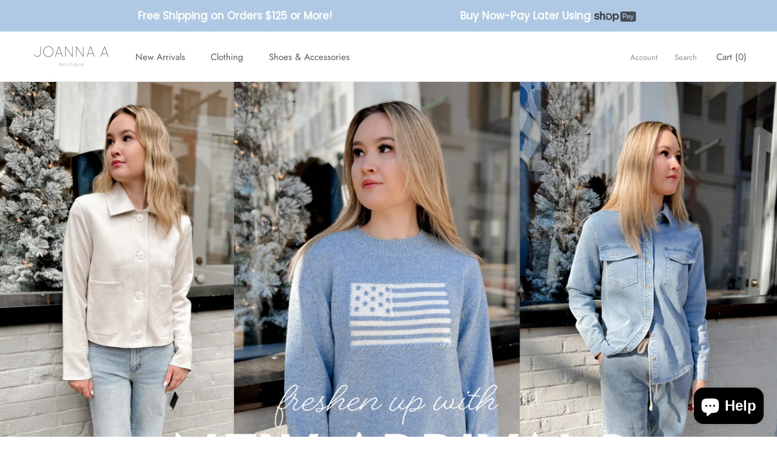

--- FILE ---
content_type: text/html; charset=utf-8
request_url: https://joanna-a.com/?q=%E4%BA%94%E6%B9%96%E5%9B%9B%E6%B5%B7%E5%85%A8%E8%AE%AF%E7%BD%91%2C%E7%BD%91%E4%B8%8A%E5%8D%9A%E5%BD%A9%E5%AF%BC%E8%88%AA%2C%E3%80%90www.he666.com%2C%E5%A4%8D%E5%88%B6%E6%89%93%E5%BC%80%E7%BD%91%E5%9D%80%E3%80%91%2C%E7%BD%91%E4%B8%8A%E5%8D%9A%E5%BD%A9%E9%80%9A%2C%E5%8D%9A%E5%BD%A9e%E6%97%8F%2C%E5%8D%9A%E5%BD%A9%E8%AF%84%E7%BA%A7%E7%BD%91%2C%E5%8D%9A%E5%BD%A9%E5%B9%B3%E5%8F%B0%E6%8E%A8%E8%8D%90%2C%E6%96%B0%E5%85%A8%E8%AE%AF%E7%BD%91%2C%E4%BA%94%E6%B9%96%E5%9B%9B%E6%B5%B7%E5%85%A8%E8%AE%AF%E7%BD%91%2C%E6%96%B03%E6%96%B0%E5%85%A8%E8%AE%AF%E7%BD%913344111%E6%9C%80%E6%96%B0%E5%85%A8%E8%AE%AF%E7%BD%91%2C%E5%8D%9A%E5%BD%A9%E7%BD%91%E5%9D%80%E5%A4%A7%E5%85%A8%2C%E5%85%A8%E7%90%83%E6%9C%80%E5%A4%A7%E7%9A%84%E5%8D%9A%E5%BD%A9%E5%B9%B3%E5%8F%B0%2C%2Che666.com
body_size: 33007
content:
<!doctype html>

<html class="no-js" lang="en">
  <head>
<!-- Start of Booster Apps Seo-0.1--><title>Joanna A. Boutique | Home</title><meta name="description" content="Joanna A. Boutique is easy style with purpose. Women&#39;s clothing that works with an active &amp; driven lifestyle. Comfort-always! Style-always! Shop dresses, skirts, shoes, tops &amp; bottoms. Shop with us online or in our 3 store locations!" /><script type="application/ld+json">
  {
    "@context": "https://schema.org",
    "@type": "Organization",
    "name": "Joanna A. Boutique",
    "url": "https://joanna-a.com",
    "description": "Joanna A. Boutique is easy style with purpose. Women's clothing that works with an active \u0026 driven lifestyle. Comfort-always! Style-always! Shop dresses, skirts, shoes, tops \u0026 bottoms. Shop with us online or in our 3 store locations! ","image": "https://joanna-a.com/cdn/shop/t/124/assets/logo.png?v=12071",
      "logo": "https://joanna-a.com/cdn/shop/t/124/assets/logo.png?v=12071","sameAs": ["https://facebook.com/joannaaboutique", "https://facebook.com/joannaa.boutique/"],
    "telephone": "5015478352",
    "address": {
      "@type": "PostalAddress",
      "streetAddress": "6001 Pierce Manse Loop",
      "addressLocality": "Benton",
      "addressRegion": "Arkansas",
      "postalCode": "72019",
      "addressCountry": "United States"
    }
  }
</script><script type="application/ld+json">
  {
    "@context": "https://schema.org",
    "@type": "WebSite",
    "name": "Joanna A. Boutique",
    "url": "https://joanna-a.com",
    "potentialAction": {
      "@type": "SearchAction",
      "query-input": "required name=query",
      "target": "https://joanna-a.com/search?q={query}"
    }
  }
</script>
<!-- end of Booster Apps SEO -->

    <meta charset="utf-8"> 
    <meta http-equiv="X-UA-Compatible" content="IE=edge,chrome=1">
    <meta name="viewport" content="width=device-width, initial-scale=1.0, height=device-height, minimum-scale=1.0, user-scalable=0">
    <meta name="theme-color" content="">

    
<link rel="canonical" href="https://joanna-a.com/"><meta property="og:type" content="website">
  <meta property="og:title" content="Joanna A. Boutique | Home"><meta property="og:description" content="Joanna A. Boutique is easy style with purpose. Women&#39;s clothing that works with an active &amp; driven lifestyle. Comfort-always! Style-always! Shop dresses, skirts, shoes, tops &amp; bottoms. Shop with us online or in our 3 store locations!"><meta property="og:url" content="https://joanna-a.com/">
<meta property="og:site_name" content="Joanna A. Boutique"><meta name="twitter:card" content="summary"><meta name="twitter:title" content="Joanna A. Boutique | Home">
  <meta name="twitter:description" content="Joanna A. Boutique is easy style with purpose. Women&#39;s clothing that works with an active &amp; driven lifestyle. Comfort-always! Style-always! Shop dresses, skirts, shoes, tops &amp; bottoms. Shop with us online or in our 3 store locations!">

    <script>window.performance && window.performance.mark && window.performance.mark('shopify.content_for_header.start');</script><meta name="google-site-verification" content="JaJp2ijRcWoZIVUIzE9ILPD7ynmCqBao3CjccwYr48k">
<meta name="facebook-domain-verification" content="vqv2vuclpxwqe83wwb6n7qdhe3fdtw">
<meta id="shopify-digital-wallet" name="shopify-digital-wallet" content="/16045025/digital_wallets/dialog">
<meta name="shopify-checkout-api-token" content="74c15affed861c8565c451611010bd0d">
<meta id="in-context-paypal-metadata" data-shop-id="16045025" data-venmo-supported="false" data-environment="production" data-locale="en_US" data-paypal-v4="true" data-currency="USD">
<script async="async" src="/checkouts/internal/preloads.js?locale=en-US"></script>
<link rel="preconnect" href="https://shop.app" crossorigin="anonymous">
<script async="async" src="https://shop.app/checkouts/internal/preloads.js?locale=en-US&shop_id=16045025" crossorigin="anonymous"></script>
<script id="apple-pay-shop-capabilities" type="application/json">{"shopId":16045025,"countryCode":"US","currencyCode":"USD","merchantCapabilities":["supports3DS"],"merchantId":"gid:\/\/shopify\/Shop\/16045025","merchantName":"Joanna A. Boutique","requiredBillingContactFields":["postalAddress","email"],"requiredShippingContactFields":["postalAddress","email"],"shippingType":"shipping","supportedNetworks":["visa","masterCard","amex","discover","elo","jcb"],"total":{"type":"pending","label":"Joanna A. Boutique","amount":"1.00"},"shopifyPaymentsEnabled":true,"supportsSubscriptions":true}</script>
<script id="shopify-features" type="application/json">{"accessToken":"74c15affed861c8565c451611010bd0d","betas":["rich-media-storefront-analytics"],"domain":"joanna-a.com","predictiveSearch":true,"shopId":16045025,"locale":"en"}</script>
<script>var Shopify = Shopify || {};
Shopify.shop = "joanna-a.myshopify.com";
Shopify.locale = "en";
Shopify.currency = {"active":"USD","rate":"1.0"};
Shopify.country = "US";
Shopify.theme = {"name":"New Year Website","id":155303411940,"schema_name":"Prestige","schema_version":"4.1.0","theme_store_id":null,"role":"main"};
Shopify.theme.handle = "null";
Shopify.theme.style = {"id":null,"handle":null};
Shopify.cdnHost = "joanna-a.com/cdn";
Shopify.routes = Shopify.routes || {};
Shopify.routes.root = "/";</script>
<script type="module">!function(o){(o.Shopify=o.Shopify||{}).modules=!0}(window);</script>
<script>!function(o){function n(){var o=[];function n(){o.push(Array.prototype.slice.apply(arguments))}return n.q=o,n}var t=o.Shopify=o.Shopify||{};t.loadFeatures=n(),t.autoloadFeatures=n()}(window);</script>
<script>
  window.ShopifyPay = window.ShopifyPay || {};
  window.ShopifyPay.apiHost = "shop.app\/pay";
  window.ShopifyPay.redirectState = null;
</script>
<script id="shop-js-analytics" type="application/json">{"pageType":"index"}</script>
<script defer="defer" async type="module" src="//joanna-a.com/cdn/shopifycloud/shop-js/modules/v2/client.init-shop-cart-sync_BT-GjEfc.en.esm.js"></script>
<script defer="defer" async type="module" src="//joanna-a.com/cdn/shopifycloud/shop-js/modules/v2/chunk.common_D58fp_Oc.esm.js"></script>
<script defer="defer" async type="module" src="//joanna-a.com/cdn/shopifycloud/shop-js/modules/v2/chunk.modal_xMitdFEc.esm.js"></script>
<script type="module">
  await import("//joanna-a.com/cdn/shopifycloud/shop-js/modules/v2/client.init-shop-cart-sync_BT-GjEfc.en.esm.js");
await import("//joanna-a.com/cdn/shopifycloud/shop-js/modules/v2/chunk.common_D58fp_Oc.esm.js");
await import("//joanna-a.com/cdn/shopifycloud/shop-js/modules/v2/chunk.modal_xMitdFEc.esm.js");

  window.Shopify.SignInWithShop?.initShopCartSync?.({"fedCMEnabled":true,"windoidEnabled":true});

</script>
<script>
  window.Shopify = window.Shopify || {};
  if (!window.Shopify.featureAssets) window.Shopify.featureAssets = {};
  window.Shopify.featureAssets['shop-js'] = {"shop-cart-sync":["modules/v2/client.shop-cart-sync_DZOKe7Ll.en.esm.js","modules/v2/chunk.common_D58fp_Oc.esm.js","modules/v2/chunk.modal_xMitdFEc.esm.js"],"init-fed-cm":["modules/v2/client.init-fed-cm_B6oLuCjv.en.esm.js","modules/v2/chunk.common_D58fp_Oc.esm.js","modules/v2/chunk.modal_xMitdFEc.esm.js"],"shop-cash-offers":["modules/v2/client.shop-cash-offers_D2sdYoxE.en.esm.js","modules/v2/chunk.common_D58fp_Oc.esm.js","modules/v2/chunk.modal_xMitdFEc.esm.js"],"shop-login-button":["modules/v2/client.shop-login-button_QeVjl5Y3.en.esm.js","modules/v2/chunk.common_D58fp_Oc.esm.js","modules/v2/chunk.modal_xMitdFEc.esm.js"],"pay-button":["modules/v2/client.pay-button_DXTOsIq6.en.esm.js","modules/v2/chunk.common_D58fp_Oc.esm.js","modules/v2/chunk.modal_xMitdFEc.esm.js"],"shop-button":["modules/v2/client.shop-button_DQZHx9pm.en.esm.js","modules/v2/chunk.common_D58fp_Oc.esm.js","modules/v2/chunk.modal_xMitdFEc.esm.js"],"avatar":["modules/v2/client.avatar_BTnouDA3.en.esm.js"],"init-windoid":["modules/v2/client.init-windoid_CR1B-cfM.en.esm.js","modules/v2/chunk.common_D58fp_Oc.esm.js","modules/v2/chunk.modal_xMitdFEc.esm.js"],"init-shop-for-new-customer-accounts":["modules/v2/client.init-shop-for-new-customer-accounts_C_vY_xzh.en.esm.js","modules/v2/client.shop-login-button_QeVjl5Y3.en.esm.js","modules/v2/chunk.common_D58fp_Oc.esm.js","modules/v2/chunk.modal_xMitdFEc.esm.js"],"init-shop-email-lookup-coordinator":["modules/v2/client.init-shop-email-lookup-coordinator_BI7n9ZSv.en.esm.js","modules/v2/chunk.common_D58fp_Oc.esm.js","modules/v2/chunk.modal_xMitdFEc.esm.js"],"init-shop-cart-sync":["modules/v2/client.init-shop-cart-sync_BT-GjEfc.en.esm.js","modules/v2/chunk.common_D58fp_Oc.esm.js","modules/v2/chunk.modal_xMitdFEc.esm.js"],"shop-toast-manager":["modules/v2/client.shop-toast-manager_DiYdP3xc.en.esm.js","modules/v2/chunk.common_D58fp_Oc.esm.js","modules/v2/chunk.modal_xMitdFEc.esm.js"],"init-customer-accounts":["modules/v2/client.init-customer-accounts_D9ZNqS-Q.en.esm.js","modules/v2/client.shop-login-button_QeVjl5Y3.en.esm.js","modules/v2/chunk.common_D58fp_Oc.esm.js","modules/v2/chunk.modal_xMitdFEc.esm.js"],"init-customer-accounts-sign-up":["modules/v2/client.init-customer-accounts-sign-up_iGw4briv.en.esm.js","modules/v2/client.shop-login-button_QeVjl5Y3.en.esm.js","modules/v2/chunk.common_D58fp_Oc.esm.js","modules/v2/chunk.modal_xMitdFEc.esm.js"],"shop-follow-button":["modules/v2/client.shop-follow-button_CqMgW2wH.en.esm.js","modules/v2/chunk.common_D58fp_Oc.esm.js","modules/v2/chunk.modal_xMitdFEc.esm.js"],"checkout-modal":["modules/v2/client.checkout-modal_xHeaAweL.en.esm.js","modules/v2/chunk.common_D58fp_Oc.esm.js","modules/v2/chunk.modal_xMitdFEc.esm.js"],"shop-login":["modules/v2/client.shop-login_D91U-Q7h.en.esm.js","modules/v2/chunk.common_D58fp_Oc.esm.js","modules/v2/chunk.modal_xMitdFEc.esm.js"],"lead-capture":["modules/v2/client.lead-capture_BJmE1dJe.en.esm.js","modules/v2/chunk.common_D58fp_Oc.esm.js","modules/v2/chunk.modal_xMitdFEc.esm.js"],"payment-terms":["modules/v2/client.payment-terms_Ci9AEqFq.en.esm.js","modules/v2/chunk.common_D58fp_Oc.esm.js","modules/v2/chunk.modal_xMitdFEc.esm.js"]};
</script>
<script>(function() {
  var isLoaded = false;
  function asyncLoad() {
    if (isLoaded) return;
    isLoaded = true;
    var urls = ["https:\/\/cdn.shopify.com\/s\/files\/1\/1604\/5025\/t\/44\/assets\/pop_16045025.js?v=1689960012\u0026shop=joanna-a.myshopify.com","https:\/\/sdks.automizely.com\/conversions\/v1\/conversions.js?app_connection_id=8cd7a791e5ad4fda9e9bba4e796eb81e\u0026mapped_org_id=8d072bfe5c2295e539735c255c82192d_v1\u0026shop=joanna-a.myshopify.com"];
    for (var i = 0; i < urls.length; i++) {
      var s = document.createElement('script');
      s.type = 'text/javascript';
      s.async = true;
      s.src = urls[i];
      var x = document.getElementsByTagName('script')[0];
      x.parentNode.insertBefore(s, x);
    }
  };
  if(window.attachEvent) {
    window.attachEvent('onload', asyncLoad);
  } else {
    window.addEventListener('load', asyncLoad, false);
  }
})();</script>
<script id="__st">var __st={"a":16045025,"offset":-21600,"reqid":"d15b7edd-8af2-45a2-ae04-ed11c425a043-1769180334","pageurl":"joanna-a.com\/?q=%E4%BA%94%E6%B9%96%E5%9B%9B%E6%B5%B7%E5%85%A8%E8%AE%AF%E7%BD%91%2C%E7%BD%91%E4%B8%8A%E5%8D%9A%E5%BD%A9%E5%AF%BC%E8%88%AA%2C%E3%80%90www.he666.com%2C%E5%A4%8D%E5%88%B6%E6%89%93%E5%BC%80%E7%BD%91%E5%9D%80%E3%80%91%2C%E7%BD%91%E4%B8%8A%E5%8D%9A%E5%BD%A9%E9%80%9A%2C%E5%8D%9A%E5%BD%A9e%E6%97%8F%2C%E5%8D%9A%E5%BD%A9%E8%AF%84%E7%BA%A7%E7%BD%91%2C%E5%8D%9A%E5%BD%A9%E5%B9%B3%E5%8F%B0%E6%8E%A8%E8%8D%90%2C%E6%96%B0%E5%85%A8%E8%AE%AF%E7%BD%91%2C%E4%BA%94%E6%B9%96%E5%9B%9B%E6%B5%B7%E5%85%A8%E8%AE%AF%E7%BD%91%2C%E6%96%B03%E6%96%B0%E5%85%A8%E8%AE%AF%E7%BD%913344111%E6%9C%80%E6%96%B0%E5%85%A8%E8%AE%AF%E7%BD%91%2C%E5%8D%9A%E5%BD%A9%E7%BD%91%E5%9D%80%E5%A4%A7%E5%85%A8%2C%E5%85%A8%E7%90%83%E6%9C%80%E5%A4%A7%E7%9A%84%E5%8D%9A%E5%BD%A9%E5%B9%B3%E5%8F%B0%2C%2Che666.com","u":"0d2ca6b41748","p":"home"};</script>
<script>window.ShopifyPaypalV4VisibilityTracking = true;</script>
<script id="captcha-bootstrap">!function(){'use strict';const t='contact',e='account',n='new_comment',o=[[t,t],['blogs',n],['comments',n],[t,'customer']],c=[[e,'customer_login'],[e,'guest_login'],[e,'recover_customer_password'],[e,'create_customer']],r=t=>t.map((([t,e])=>`form[action*='/${t}']:not([data-nocaptcha='true']) input[name='form_type'][value='${e}']`)).join(','),a=t=>()=>t?[...document.querySelectorAll(t)].map((t=>t.form)):[];function s(){const t=[...o],e=r(t);return a(e)}const i='password',u='form_key',d=['recaptcha-v3-token','g-recaptcha-response','h-captcha-response',i],f=()=>{try{return window.sessionStorage}catch{return}},m='__shopify_v',_=t=>t.elements[u];function p(t,e,n=!1){try{const o=window.sessionStorage,c=JSON.parse(o.getItem(e)),{data:r}=function(t){const{data:e,action:n}=t;return t[m]||n?{data:e,action:n}:{data:t,action:n}}(c);for(const[e,n]of Object.entries(r))t.elements[e]&&(t.elements[e].value=n);n&&o.removeItem(e)}catch(o){console.error('form repopulation failed',{error:o})}}const l='form_type',E='cptcha';function T(t){t.dataset[E]=!0}const w=window,h=w.document,L='Shopify',v='ce_forms',y='captcha';let A=!1;((t,e)=>{const n=(g='f06e6c50-85a8-45c8-87d0-21a2b65856fe',I='https://cdn.shopify.com/shopifycloud/storefront-forms-hcaptcha/ce_storefront_forms_captcha_hcaptcha.v1.5.2.iife.js',D={infoText:'Protected by hCaptcha',privacyText:'Privacy',termsText:'Terms'},(t,e,n)=>{const o=w[L][v],c=o.bindForm;if(c)return c(t,g,e,D).then(n);var r;o.q.push([[t,g,e,D],n]),r=I,A||(h.body.append(Object.assign(h.createElement('script'),{id:'captcha-provider',async:!0,src:r})),A=!0)});var g,I,D;w[L]=w[L]||{},w[L][v]=w[L][v]||{},w[L][v].q=[],w[L][y]=w[L][y]||{},w[L][y].protect=function(t,e){n(t,void 0,e),T(t)},Object.freeze(w[L][y]),function(t,e,n,w,h,L){const[v,y,A,g]=function(t,e,n){const i=e?o:[],u=t?c:[],d=[...i,...u],f=r(d),m=r(i),_=r(d.filter((([t,e])=>n.includes(e))));return[a(f),a(m),a(_),s()]}(w,h,L),I=t=>{const e=t.target;return e instanceof HTMLFormElement?e:e&&e.form},D=t=>v().includes(t);t.addEventListener('submit',(t=>{const e=I(t);if(!e)return;const n=D(e)&&!e.dataset.hcaptchaBound&&!e.dataset.recaptchaBound,o=_(e),c=g().includes(e)&&(!o||!o.value);(n||c)&&t.preventDefault(),c&&!n&&(function(t){try{if(!f())return;!function(t){const e=f();if(!e)return;const n=_(t);if(!n)return;const o=n.value;o&&e.removeItem(o)}(t);const e=Array.from(Array(32),(()=>Math.random().toString(36)[2])).join('');!function(t,e){_(t)||t.append(Object.assign(document.createElement('input'),{type:'hidden',name:u})),t.elements[u].value=e}(t,e),function(t,e){const n=f();if(!n)return;const o=[...t.querySelectorAll(`input[type='${i}']`)].map((({name:t})=>t)),c=[...d,...o],r={};for(const[a,s]of new FormData(t).entries())c.includes(a)||(r[a]=s);n.setItem(e,JSON.stringify({[m]:1,action:t.action,data:r}))}(t,e)}catch(e){console.error('failed to persist form',e)}}(e),e.submit())}));const S=(t,e)=>{t&&!t.dataset[E]&&(n(t,e.some((e=>e===t))),T(t))};for(const o of['focusin','change'])t.addEventListener(o,(t=>{const e=I(t);D(e)&&S(e,y())}));const B=e.get('form_key'),M=e.get(l),P=B&&M;t.addEventListener('DOMContentLoaded',(()=>{const t=y();if(P)for(const e of t)e.elements[l].value===M&&p(e,B);[...new Set([...A(),...v().filter((t=>'true'===t.dataset.shopifyCaptcha))])].forEach((e=>S(e,t)))}))}(h,new URLSearchParams(w.location.search),n,t,e,['guest_login'])})(!0,!0)}();</script>
<script integrity="sha256-4kQ18oKyAcykRKYeNunJcIwy7WH5gtpwJnB7kiuLZ1E=" data-source-attribution="shopify.loadfeatures" defer="defer" src="//joanna-a.com/cdn/shopifycloud/storefront/assets/storefront/load_feature-a0a9edcb.js" crossorigin="anonymous"></script>
<script crossorigin="anonymous" defer="defer" src="//joanna-a.com/cdn/shopifycloud/storefront/assets/shopify_pay/storefront-65b4c6d7.js?v=20250812"></script>
<script data-source-attribution="shopify.dynamic_checkout.dynamic.init">var Shopify=Shopify||{};Shopify.PaymentButton=Shopify.PaymentButton||{isStorefrontPortableWallets:!0,init:function(){window.Shopify.PaymentButton.init=function(){};var t=document.createElement("script");t.src="https://joanna-a.com/cdn/shopifycloud/portable-wallets/latest/portable-wallets.en.js",t.type="module",document.head.appendChild(t)}};
</script>
<script data-source-attribution="shopify.dynamic_checkout.buyer_consent">
  function portableWalletsHideBuyerConsent(e){var t=document.getElementById("shopify-buyer-consent"),n=document.getElementById("shopify-subscription-policy-button");t&&n&&(t.classList.add("hidden"),t.setAttribute("aria-hidden","true"),n.removeEventListener("click",e))}function portableWalletsShowBuyerConsent(e){var t=document.getElementById("shopify-buyer-consent"),n=document.getElementById("shopify-subscription-policy-button");t&&n&&(t.classList.remove("hidden"),t.removeAttribute("aria-hidden"),n.addEventListener("click",e))}window.Shopify?.PaymentButton&&(window.Shopify.PaymentButton.hideBuyerConsent=portableWalletsHideBuyerConsent,window.Shopify.PaymentButton.showBuyerConsent=portableWalletsShowBuyerConsent);
</script>
<script data-source-attribution="shopify.dynamic_checkout.cart.bootstrap">document.addEventListener("DOMContentLoaded",(function(){function t(){return document.querySelector("shopify-accelerated-checkout-cart, shopify-accelerated-checkout")}if(t())Shopify.PaymentButton.init();else{new MutationObserver((function(e,n){t()&&(Shopify.PaymentButton.init(),n.disconnect())})).observe(document.body,{childList:!0,subtree:!0})}}));
</script>
<link id="shopify-accelerated-checkout-styles" rel="stylesheet" media="screen" href="https://joanna-a.com/cdn/shopifycloud/portable-wallets/latest/accelerated-checkout-backwards-compat.css" crossorigin="anonymous">
<style id="shopify-accelerated-checkout-cart">
        #shopify-buyer-consent {
  margin-top: 1em;
  display: inline-block;
  width: 100%;
}

#shopify-buyer-consent.hidden {
  display: none;
}

#shopify-subscription-policy-button {
  background: none;
  border: none;
  padding: 0;
  text-decoration: underline;
  font-size: inherit;
  cursor: pointer;
}

#shopify-subscription-policy-button::before {
  box-shadow: none;
}

      </style>

<script>window.performance && window.performance.mark && window.performance.mark('shopify.content_for_header.end');</script>
	
    <link href="https://fonts.googleapis.com/css?family=Dawning+of+a+New+Day|Homemade+Apple&display=swap" rel="stylesheet">
    
    <link rel="stylesheet" href="//joanna-a.com/cdn/shop/t/124/assets/theme.scss.css?v=91735142289771593051767634694">
    <link rel="stylesheet" href="//joanna-a.com/cdn/shop/t/124/assets/override.scss.css?v=39139895763753463191767634695">

    <script>
      // This allows to expose several variables to the global scope, to be used in scripts
      window.theme = {
        template: "index",
        shopCurrency: "USD",
        moneyFormat: "${{amount}}",
        moneyWithCurrencyFormat: "${{amount}} USD",
        currencyConversionEnabled: false,
        currencyConversionMoneyFormat: "money_format",
        currencyConversionRoundAmounts: true,
        productImageSize: "square",
        searchMode: "product",
        showPageTransition: true,
        showElementStaggering: true,
        showImageZooming: true
      };

      window.languages = {
        cartAddNote: "Add Order Note",
        cartEditNote: "Edit Order Note",
        productImageLoadingError: "This image could not be loaded. Please try to reload the page.",
        productFormAddToCart: "Add to cart",
        productFormUnavailable: "Unavailable",
        productFormSoldOut: "Sold Out",
        shippingEstimatorOneResult: "1 option available:",
        shippingEstimatorMoreResults: "{{count}} options available:",
        shippingEstimatorNoResults: "No shipping could be found"
      };

      window.lazySizesConfig = {
        loadHidden: false,
        hFac: 0.5,
        expFactor: 2,
        ricTimeout: 150,
        lazyClass: 'Image--lazyLoad',
        loadingClass: 'Image--lazyLoading',
        loadedClass: 'Image--lazyLoaded'
      };

      document.documentElement.className = document.documentElement.className.replace('no-js', 'js');
      document.documentElement.style.setProperty('--window-height', window.innerHeight + 'px');

      // We do a quick detection of some features (we could use Modernizr but for so little...)
      (function() {
        document.documentElement.className += ((window.CSS && window.CSS.supports('(position: sticky) or (position: -webkit-sticky)')) ? ' supports-sticky' : ' no-supports-sticky');
        document.documentElement.className += (window.matchMedia('(-moz-touch-enabled: 1), (hover: none)')).matches ? ' no-supports-hover' : ' supports-hover';
      }());

      // This code is done to force reload the page when the back button is hit (which allows to fix stale data on cart, for instance)
      if (performance.navigation.type === 2) {
        location.reload(true);
      }
    </script>

    <script src="//joanna-a.com/cdn/shop/t/124/assets/lazysizes.min.js?v=174358363404432586981767633372" async></script>

    
<script src="https://polyfill-fastly.net/v3/polyfill.min.js?unknown=polyfill&features=fetch,Element.prototype.closest,Element.prototype.remove,Element.prototype.classList,Array.prototype.includes,Array.prototype.fill,Object.assign,CustomEvent,IntersectionObserver,IntersectionObserverEntry" defer></script>
    <script src="//joanna-a.com/cdn/shop/t/124/assets/libs.min.js?v=88466822118989791001767633372" defer></script>
    <script src="//joanna-a.com/cdn/shop/t/124/assets/theme.min.js?v=85186505624659755561767633372" defer></script>
    <script src="//joanna-a.com/cdn/shop/t/124/assets/custom.js?v=8814717088703906631767633372" defer></script>

    
  <!-- CreativeR Store Pickup -->
<!-- v1.4.0 -->
<!-- DO NOT EDIT THIS FILE. ANY CHANGES WILL BE OVERWRITTEN -->
<script type="text/javascript">
    let storePickupButtonText = 'Pick Up In Store';
    var storePickupSettings = {"max_days":"0","min_days":"7","name":true,"phone":true,"date_enabled":true,"mandatory_collections":[],"exclude_collections":[],"blackoutDates":"","enableBlackoutDates":false,"cart_version":"v1_3","disabled":false,"message":"Live local to Bryant, AR? Free store pick-up","button_text":"Pickup In Store","discount":"","extra_input_1":"","extra_input_2":"","extra_input_3":"","same_day_pickup":true,"stores_on_top":true,"checkoutStoreName":"Joanna A.","replaceCustomerName":"false","overwriteLocale":true,"locationsInASelect":false,"saveOnChange":false,"available_days":[]};

    var stores =  [{"storeID":6681,"name":"Joanna A. Boutique","company":"Joanna A. Boutique","street":"601 N Reynolds Rd.","city":"Bryant","country":"United States","zip":"72022","province":"Arkansas","disableSameDayPickup":false,"disableSameDayAfterHour":"00:00","enablePickupTime":false,"blackoutDates":"","pickupDays":["3","4","5","6","7"],"daysOfWeek":{"0":{"min":{"hour":"09","minute":"00"},"max":{"hour":"19","minute":"00"}},"1":{"min":{"hour":"09","minute":"00"},"max":{"hour":"19","minute":"00"}},"2":{"min":{"hour":"09","minute":"00"},"max":{"hour":"19","minute":"00"}},"3":{"min":{"hour":"09","minute":"00"},"max":{"hour":"19","minute":"00"}},"4":{"min":{"hour":"09","minute":"00"},"max":{"hour":"19","minute":"00"}},"5":{"min":{"hour":"09","minute":"00"},"max":{"hour":"19","minute":"00"}},"6":{"min":{"hour":"09","minute":"00"},"max":{"hour":"19","minute":"00"}}}}] 
    var pickupTranslations =  JSON.parse('{\"en\":{\"textButton\":\"Pickup In Store\",\"pickupDate\":\"Pickup Date\",\"chooseADateTime\":\"Choose a date/time\",\"pickupDateError\":\"Please enter a pickup date.\",\"nameOfPersonCollecting\":\"Name of Person Collecting\",\"yourName\":\"Your Name\",\"pickupFirstName\":\"First name\",\"pickupLastName\":\"Last name\",\"contactNumber\":\"Contact Number\",\"pickupStore\":\"Pickup Store\",\"chooseLocation\":\"Choose a location below for pickup\",\"chooseLocationOption\":\"Please choose a location\",\"nameOfPersonCollectingError\":\"Please enter who will be picking up your order.\",\"pickupFirstNameError\":\"Enter a first name\",\"pickupLastNameError\":\"Enter a last name\",\"storeSelectError\":\"Please select which store you will pick up from\",\"contactNumberError\":\"Please enter a phone number.\",\"extra1Placeholder\":\"\",\"extra2Placeholder\":\"\",\"extra3Placeholder\":\"\",\"extraField1Error\":\"You must complete this field\",\"extraField2Error\":\"You must complete this field\",\"extraField3Error\":\"You must complete this field\",\"shippingTitle1\":\"Store Pickup\",\"noRatesForCart\":\"Pickup is not available for your cart or destination.\",\"noRatesForCountryNotice\":\"We do not offer pickups in this country.\",\"contactAddressTitle\":\"Pickup address\",\"orderSummary\":\"Free Pickup\",\"shippingLabel\":\"Store Pickup\",\"taxesLabel\":\"Taxes\",\"shippingTitle2\":\"Store Pickup\",\"billing_address_title\":\"Billing address\",\"billing_address_description\":\"Please enter your Billing Address:\",\"billing_address_description_no_shipping_address\":\"Please enter your Billing Address:\",\"sameBillingAddressLabel\":\"Please use the option below ⬇\",\"differentBillingAddressLabel\":\"Use a different billing address\",\"thankYouMarkerShipping\":\"Pickup address\",\"thankYouMarkerCurrent\":\"Pickup address\",\"shippingAddressTitle\":\"Pickup address\",\"orderUpdatesSubscribeToEmailNotifications\":\"Get pickup updates by email\",\"orderUpdatesSubscribeToPhoneNotifications\":\"Get pickup updates by email or SMS\",\"orderUpdatesSubscribeToEmailOrPhoneNotifications\":\"Get pickup updates by SMS\",\"reviewBlockShippingAddressTitle\":\"Store Pickup\",\"first_name_label\":\"First name:\",\"first_name_placeholder\":\"First name\",\"optional_first_name_label\":\"Fist name:\",\"optional_first_name_placeholder\":\"First name\",\"last_name_label\":\"Last name:\",\"last_name_placeholder\":\"Last name\",\"Company\":\"Company\",\"continue_to_shipping_method\":\"Continue to shipping method\",\"zip_code_label\":\"ZIP code\",\"postal_code_label\":\"Postal code\",\"postcode_label\":\"Postal code\",\"zip_code_placeholder\":\"ZIP code\",\"postal_code_placeholder\":\"Postal code\",\"postcode_placeholder\":\"Postcode\",\"city_label\":\"City\",\"country_label\":\"Country/Region\",\"address_title\":\"Address\",\"address1_label\":\"Address\"}}') 

    var pickupCompany = "Joanna A. Boutique";
    var pickupAddress = "601 N Reynolds Rd.";
    var pickupCity = "Bryant";
    var pickupCountry = "United States";
    var pickupZip = "72022";
    var pickupProvince = "Arkansas";
    var pickupLocale = "en";
    var shopPhone = "5015152001";
    var pickupProduct = '31148134727763';
    var appUrl = 'https://shopify-pickup-app.herokuapp.com/';
    var storePickupLoaded = false;
    var pickupProductInCart = false;
    var CRpermanentDomain = 'joanna-a.myshopify.com';
    
    
</script>
<div style="display:none;">
    
</div>

<!-- CreativeR Store Pickup-->
    
    
   <script>
window.onpageshow = function(event) {
if (event.persisted) {
    window.location.reload() 
}
};
    </script>
    

<script type="text/javascript">
  window.Pop = window.Pop || {};
  window.Pop.common = window.Pop.common || {};
  window.Pop.common.shop = {
    permanent_domain: 'joanna-a.myshopify.com',
    currency: "USD",
    money_format: "${{amount}}",
    id: 16045025
  };
  

  window.Pop.common.template = 'index';
  window.Pop.common.cart = {};
  window.Pop.common.vapid_public_key = "BJuXCmrtTK335SuczdNVYrGVtP_WXn4jImChm49st7K7z7e8gxSZUKk4DhUpk8j2Xpiw5G4-ylNbMKLlKkUEU98=";
  window.Pop.global_config = {"asset_urls":{"loy":{},"rev":{},"pu":{"init_js":null},"widgets":{"init_js":"https:\/\/cdn.shopify.com\/s\/files\/1\/0194\/1736\/6592\/t\/1\/assets\/ba_widget_init.js?v=1743185715","modal_js":"https:\/\/cdn.shopify.com\/s\/files\/1\/0194\/1736\/6592\/t\/1\/assets\/ba_widget_modal.js?v=1728041538","modal_css":"https:\/\/cdn.shopify.com\/s\/files\/1\/0194\/1736\/6592\/t\/1\/assets\/ba_widget_modal.css?v=1654723622"},"forms":{},"global":{"helper_js":"https:\/\/cdn.shopify.com\/s\/files\/1\/0194\/1736\/6592\/t\/1\/assets\/ba_pop_tracking.js?v=1704919189"}},"proxy_paths":{"pop":"\/apps\/ba-pop","app_metrics":"\/apps\/ba-pop\/app_metrics","push_subscription":"\/apps\/ba-pop\/push"},"aat":["pop"],"pv":false,"sts":false,"bam":true,"batc":true,"base_money_format":"${{amount}}","online_store_version":1,"loy_js_api_enabled":false,"shop":{"id":16045025,"name":"Joanna A. Boutique","domain":"joanna-a.com"}};
  window.Pop.widgets_config = {"id":104048,"active":false,"frequency_limit_amount":2,"frequency_limit_time_unit":"days","background_image":{"position":"none","widget_background_preview_url":"blob:https:\/\/marketing.rivo.io\/0157989a-81d0-4cea-b6e9-5522ac73b630"},"initial_state":{"body":"Sign up and unlock your instant discount","title":"Get 10% off your order","cta_text":"Claim Discount","show_email":"true","action_text":"Saving...","footer_text":"You are signing up to receive communication via email and can unsubscribe at any time.","dismiss_text":"No thanks","email_placeholder":"Email Address","phone_placeholder":"Phone Number"},"success_state":{"body":"Thanks for subscribing. Copy your discount code and apply to your next order.","title":"Discount Unlocked 🎉","cta_text":"Continue shopping","cta_action":"dismiss","redirect_url":"","open_url_new_tab":"false"},"closed_state":{"action":"close_widget","font_size":"20","action_text":"GET 10% OFF","display_offset":"300","display_position":"left"},"error_state":{"submit_error":"Sorry, please try again later","invalid_email":"Please enter valid email address!","error_subscribing":"Error subscribing, try again later","already_registered":"You have already registered","invalid_phone_number":"Please enter valid phone number!"},"trigger":{"action":"on_timer","delay_in_seconds":"0"},"colors":{"link_color":"#4FC3F7","sticky_bar_bg":"#C62828","cta_font_color":"#fff","body_font_color":"#000","sticky_bar_text":"#fff","background_color":"#fff","error_text_color":"#ff2626","title_font_color":"#000","footer_font_color":"#bbb","dismiss_font_color":"#bbb","cta_background_color":"#000","sticky_coupon_bar_bg":"#286ef8","error_text_background":"","sticky_coupon_bar_text":"#fff"},"sticky_coupon_bar":{"enabled":"false","message":"Don't forget to use your code"},"display_style":{"font":"Arial","size":"regular","align":"center"},"dismissable":true,"has_background":true,"opt_in_channels":["email"],"rules":[],"widget_css":".powered_by_rivo{\n  display: block;\n}\n.ba_widget_main_design {\n  background: #fff;\n}\n.ba_widget_content{text-align: center}\n.ba_widget_parent{\n  font-family: Arial;\n}\n.ba_widget_parent.background{\n}\n.ba_widget_left_content{\n}\n.ba_widget_right_content{\n}\n#ba_widget_cta_button:disabled{\n  background: #000cc;\n}\n#ba_widget_cta_button{\n  background: #000;\n  color: #fff;\n}\n#ba_widget_cta_button:after {\n  background: #000e0;\n}\n.ba_initial_state_title, .ba_success_state_title{\n  color: #000;\n}\n.ba_initial_state_body, .ba_success_state_body{\n  color: #000;\n}\n.ba_initial_state_dismiss_text{\n  color: #bbb;\n}\n.ba_initial_state_footer_text, .ba_initial_state_sms_agreement{\n  color: #bbb;\n}\n.ba_widget_error{\n  color: #ff2626;\n  background: ;\n}\n.ba_link_color{\n  color: #4FC3F7;\n}\n","custom_css":null,"logo":null};
</script>


<script type="text/javascript">
  

  (function() {
    //Global snippet for Email Popups
    //this is updated automatically - do not edit manually.
    document.addEventListener('DOMContentLoaded', function() {
      function loadScript(src, defer, done) {
        var js = document.createElement('script');
        js.src = src;
        js.defer = defer;
        js.onload = function(){done();};
        js.onerror = function(){
          done(new Error('Failed to load script ' + src));
        };
        document.head.appendChild(js);
      }

      function browserSupportsAllFeatures() {
        return window.Promise && window.fetch && window.Symbol;
      }

      if (browserSupportsAllFeatures()) {
        main();
      } else {
        loadScript('https://cdnjs.cloudflare.com/polyfill/v3/polyfill.min.js?features=Promise,fetch', true, main);
      }

      function loadAppScripts(){
        const popAppEmbedEnabled = document.getElementById("pop-app-embed-init");

        if (window.Pop.global_config.aat.includes("pop") && !popAppEmbedEnabled){
          loadScript(window.Pop.global_config.asset_urls.widgets.init_js, true, function(){});
        }
      }

      function main(err) {
        loadScript(window.Pop.global_config.asset_urls.global.helper_js, false, loadAppScripts);
      }
    });
  })();
</script>

<script src="https://cdn.shopify.com/extensions/1aff304a-11ec-47a0-aee1-7f4ae56792d4/tydal-popups-email-pop-ups-4/assets/pop-app-embed.js" type="text/javascript" defer="defer"></script>
<script src="https://cdn.shopify.com/extensions/5e6bc2c3-a41d-4fbe-950a-4e52c00b7258/forms-2297/assets/shopify-forms-loader.js" type="text/javascript" defer="defer"></script>
<script src="https://cdn.shopify.com/extensions/e8878072-2f6b-4e89-8082-94b04320908d/inbox-1254/assets/inbox-chat-loader.js" type="text/javascript" defer="defer"></script>
<meta property="og:image" content="https://cdn.shopify.com/s/files/1/1604/5025/files/Hnet.com-image.png?height=628&pad_color=fff&v=1686765974&width=1200" />
<meta property="og:image:secure_url" content="https://cdn.shopify.com/s/files/1/1604/5025/files/Hnet.com-image.png?height=628&pad_color=fff&v=1686765974&width=1200" />
<meta property="og:image:width" content="1200" />
<meta property="og:image:height" content="628" />
<link href="https://monorail-edge.shopifysvc.com" rel="dns-prefetch">
<script>(function(){if ("sendBeacon" in navigator && "performance" in window) {try {var session_token_from_headers = performance.getEntriesByType('navigation')[0].serverTiming.find(x => x.name == '_s').description;} catch {var session_token_from_headers = undefined;}var session_cookie_matches = document.cookie.match(/_shopify_s=([^;]*)/);var session_token_from_cookie = session_cookie_matches && session_cookie_matches.length === 2 ? session_cookie_matches[1] : "";var session_token = session_token_from_headers || session_token_from_cookie || "";function handle_abandonment_event(e) {var entries = performance.getEntries().filter(function(entry) {return /monorail-edge.shopifysvc.com/.test(entry.name);});if (!window.abandonment_tracked && entries.length === 0) {window.abandonment_tracked = true;var currentMs = Date.now();var navigation_start = performance.timing.navigationStart;var payload = {shop_id: 16045025,url: window.location.href,navigation_start,duration: currentMs - navigation_start,session_token,page_type: "index"};window.navigator.sendBeacon("https://monorail-edge.shopifysvc.com/v1/produce", JSON.stringify({schema_id: "online_store_buyer_site_abandonment/1.1",payload: payload,metadata: {event_created_at_ms: currentMs,event_sent_at_ms: currentMs}}));}}window.addEventListener('pagehide', handle_abandonment_event);}}());</script>
<script id="web-pixels-manager-setup">(function e(e,d,r,n,o){if(void 0===o&&(o={}),!Boolean(null===(a=null===(i=window.Shopify)||void 0===i?void 0:i.analytics)||void 0===a?void 0:a.replayQueue)){var i,a;window.Shopify=window.Shopify||{};var t=window.Shopify;t.analytics=t.analytics||{};var s=t.analytics;s.replayQueue=[],s.publish=function(e,d,r){return s.replayQueue.push([e,d,r]),!0};try{self.performance.mark("wpm:start")}catch(e){}var l=function(){var e={modern:/Edge?\/(1{2}[4-9]|1[2-9]\d|[2-9]\d{2}|\d{4,})\.\d+(\.\d+|)|Firefox\/(1{2}[4-9]|1[2-9]\d|[2-9]\d{2}|\d{4,})\.\d+(\.\d+|)|Chrom(ium|e)\/(9{2}|\d{3,})\.\d+(\.\d+|)|(Maci|X1{2}).+ Version\/(15\.\d+|(1[6-9]|[2-9]\d|\d{3,})\.\d+)([,.]\d+|)( \(\w+\)|)( Mobile\/\w+|) Safari\/|Chrome.+OPR\/(9{2}|\d{3,})\.\d+\.\d+|(CPU[ +]OS|iPhone[ +]OS|CPU[ +]iPhone|CPU IPhone OS|CPU iPad OS)[ +]+(15[._]\d+|(1[6-9]|[2-9]\d|\d{3,})[._]\d+)([._]\d+|)|Android:?[ /-](13[3-9]|1[4-9]\d|[2-9]\d{2}|\d{4,})(\.\d+|)(\.\d+|)|Android.+Firefox\/(13[5-9]|1[4-9]\d|[2-9]\d{2}|\d{4,})\.\d+(\.\d+|)|Android.+Chrom(ium|e)\/(13[3-9]|1[4-9]\d|[2-9]\d{2}|\d{4,})\.\d+(\.\d+|)|SamsungBrowser\/([2-9]\d|\d{3,})\.\d+/,legacy:/Edge?\/(1[6-9]|[2-9]\d|\d{3,})\.\d+(\.\d+|)|Firefox\/(5[4-9]|[6-9]\d|\d{3,})\.\d+(\.\d+|)|Chrom(ium|e)\/(5[1-9]|[6-9]\d|\d{3,})\.\d+(\.\d+|)([\d.]+$|.*Safari\/(?![\d.]+ Edge\/[\d.]+$))|(Maci|X1{2}).+ Version\/(10\.\d+|(1[1-9]|[2-9]\d|\d{3,})\.\d+)([,.]\d+|)( \(\w+\)|)( Mobile\/\w+|) Safari\/|Chrome.+OPR\/(3[89]|[4-9]\d|\d{3,})\.\d+\.\d+|(CPU[ +]OS|iPhone[ +]OS|CPU[ +]iPhone|CPU IPhone OS|CPU iPad OS)[ +]+(10[._]\d+|(1[1-9]|[2-9]\d|\d{3,})[._]\d+)([._]\d+|)|Android:?[ /-](13[3-9]|1[4-9]\d|[2-9]\d{2}|\d{4,})(\.\d+|)(\.\d+|)|Mobile Safari.+OPR\/([89]\d|\d{3,})\.\d+\.\d+|Android.+Firefox\/(13[5-9]|1[4-9]\d|[2-9]\d{2}|\d{4,})\.\d+(\.\d+|)|Android.+Chrom(ium|e)\/(13[3-9]|1[4-9]\d|[2-9]\d{2}|\d{4,})\.\d+(\.\d+|)|Android.+(UC? ?Browser|UCWEB|U3)[ /]?(15\.([5-9]|\d{2,})|(1[6-9]|[2-9]\d|\d{3,})\.\d+)\.\d+|SamsungBrowser\/(5\.\d+|([6-9]|\d{2,})\.\d+)|Android.+MQ{2}Browser\/(14(\.(9|\d{2,})|)|(1[5-9]|[2-9]\d|\d{3,})(\.\d+|))(\.\d+|)|K[Aa][Ii]OS\/(3\.\d+|([4-9]|\d{2,})\.\d+)(\.\d+|)/},d=e.modern,r=e.legacy,n=navigator.userAgent;return n.match(d)?"modern":n.match(r)?"legacy":"unknown"}(),u="modern"===l?"modern":"legacy",c=(null!=n?n:{modern:"",legacy:""})[u],f=function(e){return[e.baseUrl,"/wpm","/b",e.hashVersion,"modern"===e.buildTarget?"m":"l",".js"].join("")}({baseUrl:d,hashVersion:r,buildTarget:u}),m=function(e){var d=e.version,r=e.bundleTarget,n=e.surface,o=e.pageUrl,i=e.monorailEndpoint;return{emit:function(e){var a=e.status,t=e.errorMsg,s=(new Date).getTime(),l=JSON.stringify({metadata:{event_sent_at_ms:s},events:[{schema_id:"web_pixels_manager_load/3.1",payload:{version:d,bundle_target:r,page_url:o,status:a,surface:n,error_msg:t},metadata:{event_created_at_ms:s}}]});if(!i)return console&&console.warn&&console.warn("[Web Pixels Manager] No Monorail endpoint provided, skipping logging."),!1;try{return self.navigator.sendBeacon.bind(self.navigator)(i,l)}catch(e){}var u=new XMLHttpRequest;try{return u.open("POST",i,!0),u.setRequestHeader("Content-Type","text/plain"),u.send(l),!0}catch(e){return console&&console.warn&&console.warn("[Web Pixels Manager] Got an unhandled error while logging to Monorail."),!1}}}}({version:r,bundleTarget:l,surface:e.surface,pageUrl:self.location.href,monorailEndpoint:e.monorailEndpoint});try{o.browserTarget=l,function(e){var d=e.src,r=e.async,n=void 0===r||r,o=e.onload,i=e.onerror,a=e.sri,t=e.scriptDataAttributes,s=void 0===t?{}:t,l=document.createElement("script"),u=document.querySelector("head"),c=document.querySelector("body");if(l.async=n,l.src=d,a&&(l.integrity=a,l.crossOrigin="anonymous"),s)for(var f in s)if(Object.prototype.hasOwnProperty.call(s,f))try{l.dataset[f]=s[f]}catch(e){}if(o&&l.addEventListener("load",o),i&&l.addEventListener("error",i),u)u.appendChild(l);else{if(!c)throw new Error("Did not find a head or body element to append the script");c.appendChild(l)}}({src:f,async:!0,onload:function(){if(!function(){var e,d;return Boolean(null===(d=null===(e=window.Shopify)||void 0===e?void 0:e.analytics)||void 0===d?void 0:d.initialized)}()){var d=window.webPixelsManager.init(e)||void 0;if(d){var r=window.Shopify.analytics;r.replayQueue.forEach((function(e){var r=e[0],n=e[1],o=e[2];d.publishCustomEvent(r,n,o)})),r.replayQueue=[],r.publish=d.publishCustomEvent,r.visitor=d.visitor,r.initialized=!0}}},onerror:function(){return m.emit({status:"failed",errorMsg:"".concat(f," has failed to load")})},sri:function(e){var d=/^sha384-[A-Za-z0-9+/=]+$/;return"string"==typeof e&&d.test(e)}(c)?c:"",scriptDataAttributes:o}),m.emit({status:"loading"})}catch(e){m.emit({status:"failed",errorMsg:(null==e?void 0:e.message)||"Unknown error"})}}})({shopId: 16045025,storefrontBaseUrl: "https://joanna-a.com",extensionsBaseUrl: "https://extensions.shopifycdn.com/cdn/shopifycloud/web-pixels-manager",monorailEndpoint: "https://monorail-edge.shopifysvc.com/unstable/produce_batch",surface: "storefront-renderer",enabledBetaFlags: ["2dca8a86"],webPixelsConfigList: [{"id":"811106532","configuration":"{\"hashed_organization_id\":\"8d072bfe5c2295e539735c255c82192d_v1\",\"app_key\":\"joanna-a\",\"allow_collect_personal_data\":\"true\"}","eventPayloadVersion":"v1","runtimeContext":"STRICT","scriptVersion":"6f6660f15c595d517f203f6e1abcb171","type":"APP","apiClientId":2814809,"privacyPurposes":["ANALYTICS","MARKETING","SALE_OF_DATA"],"dataSharingAdjustments":{"protectedCustomerApprovalScopes":["read_customer_address","read_customer_email","read_customer_name","read_customer_personal_data","read_customer_phone"]}},{"id":"439976164","configuration":"{\"config\":\"{\\\"pixel_id\\\":\\\"G-HMW1GPMTHG\\\",\\\"target_country\\\":\\\"US\\\",\\\"gtag_events\\\":[{\\\"type\\\":\\\"begin_checkout\\\",\\\"action_label\\\":\\\"G-HMW1GPMTHG\\\"},{\\\"type\\\":\\\"search\\\",\\\"action_label\\\":\\\"G-HMW1GPMTHG\\\"},{\\\"type\\\":\\\"view_item\\\",\\\"action_label\\\":[\\\"G-HMW1GPMTHG\\\",\\\"MC-HK15W2773H\\\"]},{\\\"type\\\":\\\"purchase\\\",\\\"action_label\\\":[\\\"G-HMW1GPMTHG\\\",\\\"MC-HK15W2773H\\\"]},{\\\"type\\\":\\\"page_view\\\",\\\"action_label\\\":[\\\"G-HMW1GPMTHG\\\",\\\"MC-HK15W2773H\\\"]},{\\\"type\\\":\\\"add_payment_info\\\",\\\"action_label\\\":\\\"G-HMW1GPMTHG\\\"},{\\\"type\\\":\\\"add_to_cart\\\",\\\"action_label\\\":\\\"G-HMW1GPMTHG\\\"}],\\\"enable_monitoring_mode\\\":false}\"}","eventPayloadVersion":"v1","runtimeContext":"OPEN","scriptVersion":"b2a88bafab3e21179ed38636efcd8a93","type":"APP","apiClientId":1780363,"privacyPurposes":[],"dataSharingAdjustments":{"protectedCustomerApprovalScopes":["read_customer_address","read_customer_email","read_customer_name","read_customer_personal_data","read_customer_phone"]}},{"id":"181698788","configuration":"{\"pixel_id\":\"541458202953383\",\"pixel_type\":\"facebook_pixel\",\"metaapp_system_user_token\":\"-\"}","eventPayloadVersion":"v1","runtimeContext":"OPEN","scriptVersion":"ca16bc87fe92b6042fbaa3acc2fbdaa6","type":"APP","apiClientId":2329312,"privacyPurposes":["ANALYTICS","MARKETING","SALE_OF_DATA"],"dataSharingAdjustments":{"protectedCustomerApprovalScopes":["read_customer_address","read_customer_email","read_customer_name","read_customer_personal_data","read_customer_phone"]}},{"id":"98271460","configuration":"{\"tagID\":\"2612808080093\"}","eventPayloadVersion":"v1","runtimeContext":"STRICT","scriptVersion":"18031546ee651571ed29edbe71a3550b","type":"APP","apiClientId":3009811,"privacyPurposes":["ANALYTICS","MARKETING","SALE_OF_DATA"],"dataSharingAdjustments":{"protectedCustomerApprovalScopes":["read_customer_address","read_customer_email","read_customer_name","read_customer_personal_data","read_customer_phone"]}},{"id":"58654948","eventPayloadVersion":"v1","runtimeContext":"LAX","scriptVersion":"1","type":"CUSTOM","privacyPurposes":["ANALYTICS"],"name":"Google Analytics tag (migrated)"},{"id":"shopify-app-pixel","configuration":"{}","eventPayloadVersion":"v1","runtimeContext":"STRICT","scriptVersion":"0450","apiClientId":"shopify-pixel","type":"APP","privacyPurposes":["ANALYTICS","MARKETING"]},{"id":"shopify-custom-pixel","eventPayloadVersion":"v1","runtimeContext":"LAX","scriptVersion":"0450","apiClientId":"shopify-pixel","type":"CUSTOM","privacyPurposes":["ANALYTICS","MARKETING"]}],isMerchantRequest: false,initData: {"shop":{"name":"Joanna A. Boutique","paymentSettings":{"currencyCode":"USD"},"myshopifyDomain":"joanna-a.myshopify.com","countryCode":"US","storefrontUrl":"https:\/\/joanna-a.com"},"customer":null,"cart":null,"checkout":null,"productVariants":[],"purchasingCompany":null},},"https://joanna-a.com/cdn","fcfee988w5aeb613cpc8e4bc33m6693e112",{"modern":"","legacy":""},{"shopId":"16045025","storefrontBaseUrl":"https:\/\/joanna-a.com","extensionBaseUrl":"https:\/\/extensions.shopifycdn.com\/cdn\/shopifycloud\/web-pixels-manager","surface":"storefront-renderer","enabledBetaFlags":"[\"2dca8a86\"]","isMerchantRequest":"false","hashVersion":"fcfee988w5aeb613cpc8e4bc33m6693e112","publish":"custom","events":"[[\"page_viewed\",{}]]"});</script><script>
  window.ShopifyAnalytics = window.ShopifyAnalytics || {};
  window.ShopifyAnalytics.meta = window.ShopifyAnalytics.meta || {};
  window.ShopifyAnalytics.meta.currency = 'USD';
  var meta = {"page":{"pageType":"home","requestId":"d15b7edd-8af2-45a2-ae04-ed11c425a043-1769180334"}};
  for (var attr in meta) {
    window.ShopifyAnalytics.meta[attr] = meta[attr];
  }
</script>
<script class="analytics">
  (function () {
    var customDocumentWrite = function(content) {
      var jquery = null;

      if (window.jQuery) {
        jquery = window.jQuery;
      } else if (window.Checkout && window.Checkout.$) {
        jquery = window.Checkout.$;
      }

      if (jquery) {
        jquery('body').append(content);
      }
    };

    var hasLoggedConversion = function(token) {
      if (token) {
        return document.cookie.indexOf('loggedConversion=' + token) !== -1;
      }
      return false;
    }

    var setCookieIfConversion = function(token) {
      if (token) {
        var twoMonthsFromNow = new Date(Date.now());
        twoMonthsFromNow.setMonth(twoMonthsFromNow.getMonth() + 2);

        document.cookie = 'loggedConversion=' + token + '; expires=' + twoMonthsFromNow;
      }
    }

    var trekkie = window.ShopifyAnalytics.lib = window.trekkie = window.trekkie || [];
    if (trekkie.integrations) {
      return;
    }
    trekkie.methods = [
      'identify',
      'page',
      'ready',
      'track',
      'trackForm',
      'trackLink'
    ];
    trekkie.factory = function(method) {
      return function() {
        var args = Array.prototype.slice.call(arguments);
        args.unshift(method);
        trekkie.push(args);
        return trekkie;
      };
    };
    for (var i = 0; i < trekkie.methods.length; i++) {
      var key = trekkie.methods[i];
      trekkie[key] = trekkie.factory(key);
    }
    trekkie.load = function(config) {
      trekkie.config = config || {};
      trekkie.config.initialDocumentCookie = document.cookie;
      var first = document.getElementsByTagName('script')[0];
      var script = document.createElement('script');
      script.type = 'text/javascript';
      script.onerror = function(e) {
        var scriptFallback = document.createElement('script');
        scriptFallback.type = 'text/javascript';
        scriptFallback.onerror = function(error) {
                var Monorail = {
      produce: function produce(monorailDomain, schemaId, payload) {
        var currentMs = new Date().getTime();
        var event = {
          schema_id: schemaId,
          payload: payload,
          metadata: {
            event_created_at_ms: currentMs,
            event_sent_at_ms: currentMs
          }
        };
        return Monorail.sendRequest("https://" + monorailDomain + "/v1/produce", JSON.stringify(event));
      },
      sendRequest: function sendRequest(endpointUrl, payload) {
        // Try the sendBeacon API
        if (window && window.navigator && typeof window.navigator.sendBeacon === 'function' && typeof window.Blob === 'function' && !Monorail.isIos12()) {
          var blobData = new window.Blob([payload], {
            type: 'text/plain'
          });

          if (window.navigator.sendBeacon(endpointUrl, blobData)) {
            return true;
          } // sendBeacon was not successful

        } // XHR beacon

        var xhr = new XMLHttpRequest();

        try {
          xhr.open('POST', endpointUrl);
          xhr.setRequestHeader('Content-Type', 'text/plain');
          xhr.send(payload);
        } catch (e) {
          console.log(e);
        }

        return false;
      },
      isIos12: function isIos12() {
        return window.navigator.userAgent.lastIndexOf('iPhone; CPU iPhone OS 12_') !== -1 || window.navigator.userAgent.lastIndexOf('iPad; CPU OS 12_') !== -1;
      }
    };
    Monorail.produce('monorail-edge.shopifysvc.com',
      'trekkie_storefront_load_errors/1.1',
      {shop_id: 16045025,
      theme_id: 155303411940,
      app_name: "storefront",
      context_url: window.location.href,
      source_url: "//joanna-a.com/cdn/s/trekkie.storefront.8d95595f799fbf7e1d32231b9a28fd43b70c67d3.min.js"});

        };
        scriptFallback.async = true;
        scriptFallback.src = '//joanna-a.com/cdn/s/trekkie.storefront.8d95595f799fbf7e1d32231b9a28fd43b70c67d3.min.js';
        first.parentNode.insertBefore(scriptFallback, first);
      };
      script.async = true;
      script.src = '//joanna-a.com/cdn/s/trekkie.storefront.8d95595f799fbf7e1d32231b9a28fd43b70c67d3.min.js';
      first.parentNode.insertBefore(script, first);
    };
    trekkie.load(
      {"Trekkie":{"appName":"storefront","development":false,"defaultAttributes":{"shopId":16045025,"isMerchantRequest":null,"themeId":155303411940,"themeCityHash":"17321558324841979268","contentLanguage":"en","currency":"USD","eventMetadataId":"06271cde-eae0-4390-a2c0-06103484724f"},"isServerSideCookieWritingEnabled":true,"monorailRegion":"shop_domain","enabledBetaFlags":["65f19447"]},"Session Attribution":{},"S2S":{"facebookCapiEnabled":true,"source":"trekkie-storefront-renderer","apiClientId":580111}}
    );

    var loaded = false;
    trekkie.ready(function() {
      if (loaded) return;
      loaded = true;

      window.ShopifyAnalytics.lib = window.trekkie;

      var originalDocumentWrite = document.write;
      document.write = customDocumentWrite;
      try { window.ShopifyAnalytics.merchantGoogleAnalytics.call(this); } catch(error) {};
      document.write = originalDocumentWrite;

      window.ShopifyAnalytics.lib.page(null,{"pageType":"home","requestId":"d15b7edd-8af2-45a2-ae04-ed11c425a043-1769180334","shopifyEmitted":true});

      var match = window.location.pathname.match(/checkouts\/(.+)\/(thank_you|post_purchase)/)
      var token = match? match[1]: undefined;
      if (!hasLoggedConversion(token)) {
        setCookieIfConversion(token);
        
      }
    });


        var eventsListenerScript = document.createElement('script');
        eventsListenerScript.async = true;
        eventsListenerScript.src = "//joanna-a.com/cdn/shopifycloud/storefront/assets/shop_events_listener-3da45d37.js";
        document.getElementsByTagName('head')[0].appendChild(eventsListenerScript);

})();</script>
  <script>
  if (!window.ga || (window.ga && typeof window.ga !== 'function')) {
    window.ga = function ga() {
      (window.ga.q = window.ga.q || []).push(arguments);
      if (window.Shopify && window.Shopify.analytics && typeof window.Shopify.analytics.publish === 'function') {
        window.Shopify.analytics.publish("ga_stub_called", {}, {sendTo: "google_osp_migration"});
      }
      console.error("Shopify's Google Analytics stub called with:", Array.from(arguments), "\nSee https://help.shopify.com/manual/promoting-marketing/pixels/pixel-migration#google for more information.");
    };
    if (window.Shopify && window.Shopify.analytics && typeof window.Shopify.analytics.publish === 'function') {
      window.Shopify.analytics.publish("ga_stub_initialized", {}, {sendTo: "google_osp_migration"});
    }
  }
</script>
<script
  defer
  src="https://joanna-a.com/cdn/shopifycloud/perf-kit/shopify-perf-kit-3.0.4.min.js"
  data-application="storefront-renderer"
  data-shop-id="16045025"
  data-render-region="gcp-us-central1"
  data-page-type="index"
  data-theme-instance-id="155303411940"
  data-theme-name="Prestige"
  data-theme-version="4.1.0"
  data-monorail-region="shop_domain"
  data-resource-timing-sampling-rate="10"
  data-shs="true"
  data-shs-beacon="true"
  data-shs-export-with-fetch="true"
  data-shs-logs-sample-rate="1"
  data-shs-beacon-endpoint="https://joanna-a.com/api/collect"
></script>
</head>

  <body class="prestige--v4  template-index">
    <a class="PageSkipLink u-visually-hidden" href="#main">Skip to content</a>
    <span class="LoadingBar"></span>
    <div class="PageOverlay"></div>
    <div class="PageTransition"></div>

    <div id="shopify-section-popup" class="shopify-section"></div>
    <div id="shopify-section-sidebar-menu" class="shopify-section"><section id="sidebar-menu" class="SidebarMenu Drawer Drawer--small Drawer--fromLeft" aria-hidden="true" data-section-id="sidebar-menu" data-section-type="sidebar-menu">
    <header class="Drawer__Header" data-drawer-animated-left>
      <button class="Drawer__Close Icon-Wrapper--clickable" data-action="close-drawer" data-drawer-id="sidebar-menu" aria-label="Close navigation"><svg class="Icon Icon--close" role="presentation" viewBox="0 0 16 14">
      <path d="M15 0L1 14m14 0L1 0" stroke="currentColor" fill="none" fill-rule="evenodd"></path>
    </svg></button>
    </header>

    <div class="Drawer__Content">
      <div class="Drawer__Main" data-drawer-animated-left data-scrollable>
        <div class="Drawer__Container">
          <nav class="SidebarMenu__Nav SidebarMenu__Nav--primary" aria-label="Sidebar navigation"><div class="Collapsible"><a href="https://joanna-a.com/collections/new-arrivals" class="Collapsible__Button Heading Link Link--primary u-h6">New Arrivals</a></div><div class="Collapsible"><button class="Collapsible__Button Heading u-h6" data-action="toggle-collapsible" aria-expanded="false">Clothing<span class="Collapsible__Plus"></span>
                  </button>

                  <div class="Collapsible__Inner">
                    <div class="Collapsible__Content"><div class="Collapsible"><a href="/collections/tops-2" class="Collapsible__Button Heading Text--subdued Link Link--primary u-h7">Tops + Sweaters</a></div><div class="Collapsible"><a href="/collections/bottoms-2" class="Collapsible__Button Heading Text--subdued Link Link--primary u-h7">Bottoms</a></div><div class="Collapsible"><a href="/collections/dresses-1" class="Collapsible__Button Heading Text--subdued Link Link--primary u-h7">Dresses, Rompers &amp; Jumpsuits</a></div><div class="Collapsible"><a href="/collections/20-tuesday" class="Collapsible__Button Heading Text--subdued Link Link--primary u-h7">Tees + Crewnecks</a></div><div class="Collapsible"><a href="/collections/sets" class="Collapsible__Button Heading Text--subdued Link Link--primary u-h7">Matching Sets</a></div><div class="Collapsible"><a href="/collections/outerwear" class="Collapsible__Button Heading Text--subdued Link Link--primary u-h7">Outerwear</a></div><div class="Collapsible"><a href="/collections/sale" class="Collapsible__Button Heading Text--subdued Link Link--primary u-h7">Sale</a></div></div>
                  </div></div><div class="Collapsible"><button class="Collapsible__Button Heading u-h6" data-action="toggle-collapsible" aria-expanded="false">Shoes &amp; Accessories<span class="Collapsible__Plus"></span>
                  </button>

                  <div class="Collapsible__Inner">
                    <div class="Collapsible__Content"><div class="Collapsible"><a href="/collections/shoes" class="Collapsible__Button Heading Text--subdued Link Link--primary u-h7">Shoes</a></div><div class="Collapsible"><a href="/collections/bags" class="Collapsible__Button Heading Text--subdued Link Link--primary u-h7">Bags</a></div><div class="Collapsible"><a href="/collections/accessories-1" class="Collapsible__Button Heading Text--subdued Link Link--primary u-h7">Jewelry</a></div><div class="Collapsible"><a href="/collections/hats-caps" class="Collapsible__Button Heading Text--subdued Link Link--primary u-h7">Hats</a></div><div class="Collapsible"><a href="/collections/home-collection" class="Collapsible__Button Heading Text--subdued Link Link--primary u-h7">Home + Gift</a></div></div>
                  </div></div></nav><nav class="SidebarMenu__Nav SidebarMenu__Nav--secondary">
            <ul class="Linklist Linklist--spacingLoose"><li class="Linklist__Item">
                  <a href="/account/login" class="Text--subdued Link Link--primary">Account</a>
                </li></ul>
          </nav>
        </div>
      </div><aside class="Drawer__Footer" data-drawer-animated-bottom><ul class="SidebarMenu__Social HorizontalList HorizontalList--spacingFill">
    <li class="HorizontalList__Item">
      <a href="https://www.facebook.com/Joannaamarketboutique" class="Link Link--primary" target="_blank" rel="noopener" aria-label="Facebook">
        <span class="Icon-Wrapper--clickable"><svg class="Icon Icon--facebook" viewBox="0 0 9 17">
      <path d="M5.842 17V9.246h2.653l.398-3.023h-3.05v-1.93c0-.874.246-1.47 1.526-1.47H9V.118C8.718.082 7.75 0 6.623 0 4.27 0 2.66 1.408 2.66 3.994v2.23H0v3.022h2.66V17h3.182z"></path>
    </svg></span>
      </a>
    </li>

    
<li class="HorizontalList__Item">
      <a href="https://www.instagram.com/joannaa.boutique" class="Link Link--primary" target="_blank" rel="noopener" aria-label="Instagram">
        <span class="Icon-Wrapper--clickable"><svg class="Icon Icon--instagram" role="presentation" viewBox="0 0 32 32">
      <path d="M15.994 2.886c4.273 0 4.775.019 6.464.095 1.562.07 2.406.33 2.971.552.749.292 1.283.635 1.841 1.194s.908 1.092 1.194 1.841c.216.565.483 1.41.552 2.971.076 1.689.095 2.19.095 6.464s-.019 4.775-.095 6.464c-.07 1.562-.33 2.406-.552 2.971-.292.749-.635 1.283-1.194 1.841s-1.092.908-1.841 1.194c-.565.216-1.41.483-2.971.552-1.689.076-2.19.095-6.464.095s-4.775-.019-6.464-.095c-1.562-.07-2.406-.33-2.971-.552-.749-.292-1.283-.635-1.841-1.194s-.908-1.092-1.194-1.841c-.216-.565-.483-1.41-.552-2.971-.076-1.689-.095-2.19-.095-6.464s.019-4.775.095-6.464c.07-1.562.33-2.406.552-2.971.292-.749.635-1.283 1.194-1.841s1.092-.908 1.841-1.194c.565-.216 1.41-.483 2.971-.552 1.689-.083 2.19-.095 6.464-.095zm0-2.883c-4.343 0-4.889.019-6.597.095-1.702.076-2.864.349-3.879.743-1.054.406-1.943.959-2.832 1.848S1.251 4.473.838 5.521C.444 6.537.171 7.699.095 9.407.019 11.109 0 11.655 0 15.997s.019 4.889.095 6.597c.076 1.702.349 2.864.743 3.886.406 1.054.959 1.943 1.848 2.832s1.784 1.435 2.832 1.848c1.016.394 2.178.667 3.886.743s2.248.095 6.597.095 4.889-.019 6.597-.095c1.702-.076 2.864-.349 3.886-.743 1.054-.406 1.943-.959 2.832-1.848s1.435-1.784 1.848-2.832c.394-1.016.667-2.178.743-3.886s.095-2.248.095-6.597-.019-4.889-.095-6.597c-.076-1.702-.349-2.864-.743-3.886-.406-1.054-.959-1.943-1.848-2.832S27.532 1.247 26.484.834C25.468.44 24.306.167 22.598.091c-1.714-.07-2.26-.089-6.603-.089zm0 7.778c-4.533 0-8.216 3.676-8.216 8.216s3.683 8.216 8.216 8.216 8.216-3.683 8.216-8.216-3.683-8.216-8.216-8.216zm0 13.549c-2.946 0-5.333-2.387-5.333-5.333s2.387-5.333 5.333-5.333 5.333 2.387 5.333 5.333-2.387 5.333-5.333 5.333zM26.451 7.457c0 1.059-.858 1.917-1.917 1.917s-1.917-.858-1.917-1.917c0-1.059.858-1.917 1.917-1.917s1.917.858 1.917 1.917z"></path>
    </svg></span>
      </a>
    </li>

    
<li class="HorizontalList__Item">
      <a href="https://joanna-a.com/pages/snapchat" class="Link Link--primary" target="_blank" rel="noopener" aria-label="SnapChat">
        <span class="Icon-Wrapper--clickable"><svg class="Icon Icon--snapchat" role="presentation" viewBox="0 0 24 24">
      <path d="M5.83 4.53c-.6 1.35-.36 3.75-.27 5.44-.65.36-1.48-.27-1.95-.27-.49 0-1.07.32-1.17.8-.06.35.1.85 1.2 1.29.43.17 1.46.37 1.7.93.33.78-1.72 4.4-4.92 4.93a.5.5 0 0 0-.42.52c.06.97 2.24 1.35 3.21 1.5.1.14.18.7.3 1.13.06.2.21.43.59.43.5 0 1.31-.38 2.74-.15 1.4.24 2.71 2.22 5.23 2.22 2.35 0 3.75-2 5.1-2.21a5.89 5.89 0 0 1 2.19.05c.51.1.98.16 1.12-.35.13-.43.21-.99.3-1.12.97-.15 3.16-.53 3.22-1.5a.5.5 0 0 0-.42-.52c-3.15-.52-5.26-4.13-4.92-4.93.24-.56 1.26-.76 1.7-.93.8-.32 1.22-.72 1.2-1.17 0-.59-.7-.94-1.22-.94-.53 0-1.29.63-1.9.29.1-1.7.33-4.1-.27-5.44A6.64 6.64 0 0 0 12 .7a6.6 6.6 0 0 0-6.16 3.83z"></path>
    </svg>

  <!-- UI --></span>
      </a>
    </li>

    

  </ul>

</aside></div>
</section>

</div>
<div id="sidebar-cart" class="Drawer Drawer--fromRight" aria-hidden="true" data-section-id="cart" data-section-type="cart" data-section-settings='{
  "type": "drawer",
  "itemCount": 0,
  "drawer": true,
  "hasShippingEstimator": false
}'>
  <div class="Drawer__Header Drawer__Header--bordered Drawer__Container">
      <span class="Drawer__Title Heading u-h4">Cart</span>

      <button class="Drawer__Close Icon-Wrapper--clickable" data-action="close-drawer" data-drawer-id="sidebar-cart" aria-label="Close cart"><svg class="Icon Icon--close" role="presentation" viewBox="0 0 16 14">
      <path d="M15 0L1 14m14 0L1 0" stroke="currentColor" fill="none" fill-rule="evenodd"></path>
    </svg></button>
  </div>

  <form class="Cart Drawer__Content" action="/cart" method="POST" novalidate>
    <div class="Drawer__Main" data-scrollable><div class="Cart__ShippingNotice Text--subdued">
          <div class="Drawer__Container"><p>Spend <span data-money-convertible>$99</span> more and get free shipping!</p></div>
        </div><p class="Cart__Empty Heading u-h5">Your cart is empty</p></div></form>
</div>
<div class="PageContainer">
      <div id="shopify-section-announcement" class="shopify-section"><section id="section-announcement" data-section-id="announcement" data-section-type="announcement-bar">
      <div class="AnnouncementBar">
        <div class="AnnouncementBar__Wrapper">
          <div class="AnnouncementBar__Content">
            <div class="AnnouncementBar__LeftText">Free Shipping on Orders $125 or More!</div>
            <div class="AnnouncementBar__RightText">Buy Now-Pay Later Using
              <a href="/" class="AnnouncementBar__ImageLink">
                <img src="https://cdn.shopify.com/s/files/1/1604/5025/files/ShoppayGray.png" alt="Shop-pay logo" class="AnnouncementBar__Image">
              </a>
            </div>
          </div>
        </div>
      </div>
    </section>

    <style>
      #section-announcement {
        background: #afc8e4;
        color: #ffffff;
      }

      .MainPageOverlay {
        position: fixed;
        top: 0;
        left: 0;
        width: 100%;
        height: 100%;
        background-color: rgba(0, 0, 0, 0.8);
        display: none;
        z-index: 9999;
      }

      .MainPageOverlay .OverlayImage {
        position: absolute;
        top: 50%;
        left: 50%;
        transform: translate(-50%, -50%);
        max-width: 80%;
        max-height: 80%;
      }
      .AnnouncementBar {
      /* Your existing styles for AnnouncementBar */
      }

      .AnnouncementBar__Wrapper {
      /* Your existing styles for AnnouncementBar__Wrapper */
      }

      .AnnouncementBar__Content {
      display: flex;
      justify-content: space-evenly; /* Distribute content to the edges */
      align-items: center; /* Center content vertically */
      padding: 0px; /* Adjust padding as needed */
      }

      .AnnouncementBar__LeftText {
      /* Your existing styles for AnnouncementBar__LeftText */
      font-size: 17px;
      }

      .AnnouncementBar__RightText {
      text-align: right; /* Align text to the right side */
      font-size: 17px
      }

      .AnnouncementBar__Image {
      max-width: 100%; /* Make sure the image doesn't overflow its container */
      }
    </style>

    <script>
      document.documentElement.style.setProperty('--announcement-bar-height', document.getElementById('shopify-section-announcement').offsetHeight + 'px');

      (function() {
        var imageLink = document.querySelector('.AnnouncementBar__ImageLink');
        var overlay = document.createElement('div');
        overlay.className = 'MainPageOverlay';
        overlay.innerHTML = `
          <img src="https://cdn.shopify.com/s/files/1/1604/5025/files/ShoppayInfo.png?v=1692919459" alt="Overlay Image" class="OverlayImage">
        `;

        imageLink.addEventListener('click', function(e) {
          e.preventDefault();
          document.body.appendChild(overlay);
          overlay.style.display = 'block';
        });

        overlay.addEventListener('click', function(e) {
          if (e.target === overlay) {
            overlay.style.display = 'none';
          }
        });
      })();
    </script><style> #shopify-section-announcement .AnnouncementBar__Image {width: 83px; /* Adjust the width of the image as needed */ margin-left: -8px; /* Adjust the spacing between the image and text */ margin-top: 7px; /* Adjust the margin to move the image lower */} </style></div>
      <div id="shopify-section-header" class="shopify-section shopify-section--header"><div id="Search" class="Search" aria-hidden="true">
  <div class="Search__Inner">
    <div class="Search__SearchBar">
      <form action="/search" name="GET" role="search" class="Search__Form">
        <div class="Search__InputIconWrapper">
          <span class="hidden-tablet-and-up"><svg class="Icon Icon--search" role="presentation" viewBox="0 0 18 17">
      <g transform="translate(1 1)" stroke="currentColor" fill="none" fill-rule="evenodd" stroke-linecap="square">
        <path d="M16 16l-5.0752-5.0752"></path>
        <circle cx="6.4" cy="6.4" r="6.4"></circle>
      </g>
    </svg></span>
          <span class="hidden-phone"><svg class="Icon Icon--search-desktop" role="presentation" viewBox="0 0 21 21">
      <g transform="translate(1 1)" stroke="currentColor" stroke-width="2" fill="none" fill-rule="evenodd" stroke-linecap="square">
        <path d="M18 18l-5.7096-5.7096"></path>
        <circle cx="7.2" cy="7.2" r="7.2"></circle>
      </g>
    </svg></span>
        </div>

        <input type="search" class="Search__Input Heading" name="q" autocomplete="off" autocorrect="off" autocapitalize="off" placeholder="Search..." autofocus>
        <input type="hidden" name="type" value="product">
      </form>

      <button class="Search__Close Link Link--primary" data-action="close-search"><svg class="Icon Icon--close" role="presentation" viewBox="0 0 16 14">
      <path d="M15 0L1 14m14 0L1 0" stroke="currentColor" fill="none" fill-rule="evenodd"></path>
    </svg></button>
    </div>

    <div class="Search__Results" aria-hidden="true"></div>
  </div>
</div><header id="section-header"
        class="Header Header--logoLeft   "
        data-section-id="header"
        data-section-type="header"
        data-section-settings='{
  "navigationStyle": "logoLeft",
  "hasTransparentHeader": false,
  "isSticky": true
}'
        role="banner">
  <div class="Header__Wrapper">
    <div class="Header__FlexItem Header__FlexItem--fill">
      <button class="Header__Icon Icon-Wrapper Icon-Wrapper--clickable hidden-desk" aria-expanded="false" data-action="open-drawer" data-drawer-id="sidebar-menu" aria-label="Open navigation">
        <span class="hidden-tablet-and-up"><svg class="Icon Icon--nav" role="presentation" viewBox="0 0 20 14">
      <path d="M0 14v-1h20v1H0zm0-7.5h20v1H0v-1zM0 0h20v1H0V0z" fill="currentColor"></path>
    </svg></span>
        <span class="hidden-phone"><svg class="Icon Icon--nav-desktop" role="presentation" viewBox="0 0 24 16">
      <path d="M0 15.985v-2h24v2H0zm0-9h24v2H0v-2zm0-7h24v2H0v-2z" fill="currentColor"></path>
    </svg></span>
      </button><nav class="Header__MainNav hidden-pocket hidden-lap" aria-label="Main navigation">
          <ul class="HorizontalList HorizontalList--spacingExtraLoose"><li class="HorizontalList__Item " >
                <a href="https://joanna-a.com/collections/new-arrivals" class="Heading u-h6">New Arrivals<span class="Header__LinkSpacer">New Arrivals</span></a></li><li class="HorizontalList__Item " aria-haspopup="true">
                <a href="#" class="Heading u-h6">Clothing</a><div class="DropdownMenu" aria-hidden="true">
                    <ul class="Linklist"><li class="Linklist__Item" >
                          <a href="/collections/tops-2" class="Link Link--secondary">Tops + Sweaters </a></li><li class="Linklist__Item" >
                          <a href="/collections/bottoms-2" class="Link Link--secondary">Bottoms </a></li><li class="Linklist__Item" >
                          <a href="/collections/dresses-1" class="Link Link--secondary">Dresses, Rompers &amp; Jumpsuits </a></li><li class="Linklist__Item" >
                          <a href="/collections/20-tuesday" class="Link Link--secondary">Tees + Crewnecks </a></li><li class="Linklist__Item" >
                          <a href="/collections/sets" class="Link Link--secondary">Matching Sets </a></li><li class="Linklist__Item" >
                          <a href="/collections/outerwear" class="Link Link--secondary">Outerwear </a></li><li class="Linklist__Item" >
                          <a href="/collections/sale" class="Link Link--secondary">Sale </a></li></ul>
                  </div></li><li class="HorizontalList__Item " aria-haspopup="true">
                <a href="#" class="Heading u-h6">Shoes &amp; Accessories</a><div class="DropdownMenu" aria-hidden="true">
                    <ul class="Linklist"><li class="Linklist__Item" >
                          <a href="/collections/shoes" class="Link Link--secondary">Shoes </a></li><li class="Linklist__Item" >
                          <a href="/collections/bags" class="Link Link--secondary">Bags </a></li><li class="Linklist__Item" >
                          <a href="/collections/accessories-1" class="Link Link--secondary">Jewelry </a></li><li class="Linklist__Item" >
                          <a href="/collections/hats-caps" class="Link Link--secondary">Hats </a></li><li class="Linklist__Item" >
                          <a href="/collections/home-collection" class="Link Link--secondary">Home + Gift </a></li></ul>
                  </div></li></ul>
        </nav></div><div class="Header__FlexItem Header__FlexItem--logo"><h1 class="Header__Logo"><a href="/" class="Header__LogoLink"><img class="Header__LogoImage Header__LogoImage--primary"
               src="//joanna-a.com/cdn/shop/files/Color_logo_-_no_background_135x.jpg?v=1739404016"
               srcset="//joanna-a.com/cdn/shop/files/Color_logo_-_no_background_135x.jpg?v=1739404016 1x, //joanna-a.com/cdn/shop/files/Color_logo_-_no_background_135x@2x.jpg?v=1739404016 2x"
               width="135"
               alt="Joanna A. Boutique"></a></h1></div>

    <div class="Header__FlexItem Header__FlexItem--fill"><nav class="Header__SecondaryNav hidden-phone">
          <ul class="HorizontalList HorizontalList--spacingLoose hidden-pocket hidden-lap"><li class="HorizontalList__Item">
                <a href="/account/login" class="Heading Link Link--primary Text--subdued u-h8">Account</a>
              </li><li class="HorizontalList__Item">
              <a href="/search" class="Heading Link Link--primary Text--subdued u-h8" data-action="toggle-search">Search</a>
            </li>

            <li class="HorizontalList__Item">
              <a href="/cart" class="Heading u-h6" data-action="open-drawer" data-drawer-id="sidebar-cart" aria-label="Open cart">Cart (<span class="Header__CartCount">0</span>)</a>
            </li>
          </ul>
        </nav><a href="/search" class="Header__Icon Icon-Wrapper Icon-Wrapper--clickable hidden-desk" data-action="toggle-search" aria-label="Search">
        <span class="hidden-tablet-and-up"><svg class="Icon Icon--search" role="presentation" viewBox="0 0 18 17">
      <g transform="translate(1 1)" stroke="currentColor" fill="none" fill-rule="evenodd" stroke-linecap="square">
        <path d="M16 16l-5.0752-5.0752"></path>
        <circle cx="6.4" cy="6.4" r="6.4"></circle>
      </g>
    </svg></span>
        <span class="hidden-phone"><svg class="Icon Icon--search-desktop" role="presentation" viewBox="0 0 21 21">
      <g transform="translate(1 1)" stroke="currentColor" stroke-width="2" fill="none" fill-rule="evenodd" stroke-linecap="square">
        <path d="M18 18l-5.7096-5.7096"></path>
        <circle cx="7.2" cy="7.2" r="7.2"></circle>
      </g>
    </svg></span>
      </a>

      <a href="/cart" class="Header__Icon Icon-Wrapper Icon-Wrapper--clickable hidden-desk" data-action="open-drawer" data-drawer-id="sidebar-cart" aria-expanded="false" aria-label="Open cart">
        <span class="hidden-tablet-and-up"><svg class="Icon Icon--cart" role="presentation" viewBox="0 0 17 20">
      <path d="M0 20V4.995l1 .006v.015l4-.002V4c0-2.484 1.274-4 3.5-4C10.518 0 12 1.48 12 4v1.012l5-.003v.985H1V19h15V6.005h1V20H0zM11 4.49C11 2.267 10.507 1 8.5 1 6.5 1 6 2.27 6 4.49V5l5-.002V4.49z" fill="currentColor"></path>
    </svg></span>
        <span class="hidden-phone"><svg class="Icon Icon--cart-desktop" role="presentation" viewBox="0 0 19 23">
      <path d="M0 22.985V5.995L2 6v.03l17-.014v16.968H0zm17-15H2v13h15v-13zm-5-2.882c0-2.04-.493-3.203-2.5-3.203-2 0-2.5 1.164-2.5 3.203v.912H5V4.647C5 1.19 7.274 0 9.5 0 11.517 0 14 1.354 14 4.647v1.368h-2v-.912z" fill="currentColor"></path>
    </svg></span>
        <span class="Header__CartDot "></span>
      </a>
    </div>
  </div>


</header>

<style>:root {
      --use-sticky-header: 1;
      --use-unsticky-header: 0;
    }

    .shopify-section--header {
      position: -webkit-sticky;
      position: sticky;
    }@media screen and (max-width: 640px) {
      .Header__LogoImage {
        max-width: 95px;
      }
    }:root {
      --header-is-not-transparent: 1;
      --header-is-transparent: 0;
    }</style>

<script>
  document.documentElement.style.setProperty('--header-height', document.getElementById('shopify-section-header').offsetHeight + 'px');
</script>

</div>

      <main id="main" role="main">
        <!-- BEGIN content_for_index --><div id="shopify-section-1627389985d86db18a" class="shopify-section shopify-section--slideshow"><section id="section-1627389985d86db18a" data-section-id="1627389985d86db18a" data-section-type="slideshow">
  <div class="Slideshow ">
    <div class="Slideshow__Carousel  Carousel Carousel--fadeIn  Carousel--insideDots"
         data-flickity-config='{
  "prevNextButtons": false,
  "setGallerySize": true,
  "adaptiveHeight": true,
  "wrapAround": true,
  "dragThreshold": 15,
  "pauseAutoPlayOnHover": false,
  "autoPlay": false,
  "pageDots": false
}'><div id="Slideb86384b8-2367-4865-9324-bdcbbb196d66" class="Slideshow__Slide Carousel__Cell is-selected" style="visibility: visible" data-slide-index="0" ><div class="Slideshow__ImageContainer  AspectRatio hidden-tablet-and-up"
                 style="--aspect-ratio: 0.6818181818181818; background-image: url(//joanna-a.com/cdn/shop/files/CYBER_MONDAY_MOBILE_1x1.png.jpg?v=1767633483)">
                <img class="Slideshow__Image Image--lazyLoad"
                     src="//joanna-a.com/cdn/shop/files/CYBER_MONDAY_MOBILE_1x1.png?v=1767633483"
                     data-src="//joanna-a.com/cdn/shop/files/CYBER_MONDAY_MOBILE_x800.png?v=1767633483"
                     alt="">

                <noscript>
                  <img class="Slideshow__Image" src="//joanna-a.com/cdn/shop/files/CYBER_MONDAY_MOBILE_x800.png?v=1767633483" alt="">
                </noscript>
            </div><div class="Slideshow__ImageContainer  AspectRatio AspectRatio--withFallback hidden-phone"
                 style="padding-bottom: 66.66666666666667%; --aspect-ratio: 1.5; background-image: url(//joanna-a.com/cdn/shop/files/NEW_WEB-1_d119df99-cdad-40a2-8fee-31d055c51708_1x1.png.jpg?v=1767633461)">
              

              <img class="Slideshow__Image Image--lazyLoad hide-no-js"
                   data-src="//joanna-a.com/cdn/shop/files/NEW_WEB-1_d119df99-cdad-40a2-8fee-31d055c51708_{width}x.png?v=1767633461"
                   data-optimumx="1.2"
                   data-widths="[400, 600, 800, 1000, 1200, 1400, 1600, 1800, 2000, 2200]"
                   data-sizes="auto"
                   alt="">

              <noscript>
                <img class="Slideshow__Image" src="//joanna-a.com/cdn/shop/files/NEW_WEB-1_d119df99-cdad-40a2-8fee-31d055c51708_1000x.png?v=1767633461" alt="">
              </noscript>
            </div>
<a href="/collections/new-arrivals" class="full-bleed">
            	
            </a><div class="Slideshow__Content Slideshow__Content--bottomCenter">
              <header class="SectionHeader">
                <div class="SectionHeader__ButtonWrapper">
                <div class="ButtonGroup ButtonGroup--spacingSmall "><a href="/collections/new-arrivals" class="ButtonGroup__Item Button">NEW ARRIVALS</a></div>
              </div>
              </header>
            </div></div></div></div>

  <span id="section-1627389985d86db18a-end" class="Anchor"></span>
</section>

<style>
  #section-1627389985d86db18a .Heading,
   #section-1627389985d86db18a .flickity-page-dots {
    color: #ffffff;
  }

  #section-1627389985d86db18a .Button {
    color: #9aaedc;
    border-color: #ffffff;
  }

  #section-1627389985d86db18a .Button::before {
    background-color: #ffffff;
  }@media (-moz-touch-enabled: 0), (hover: hover) {
      #section-1627389985d86db18a .Button:hover {
        color: #ffffff;
      }
    }</style>

</div><div id="shopify-section-collection-list" class="shopify-section"><section id="section-collection-list" data-section-id="collection-list" data-section-type="collection-list"><div class="CollectionList CollectionList--grid CollectionList--spaced">
      <div  class="CollectionItem CollectionItem--expand Carousel__Cell is-selected" data-slide-index="0"><div class="CollectionItem__Wrapper CollectionItem__Wrapper--normal" style="background-image: url(//joanna-a.com/cdn/shop/files/2D78346C-D272-4A33-A3EC-55EB1AFDB3F5_1x1.jpg?v=1767634015)">
    <div class="CollectionItem__ImageWrapper">
      <div class="CollectionItem__Image Image--contrast Image--lazyLoad Image--zoomOut hide-no-js"
           style="background-position: center center"
           data-optimumx="1.4"
           data-expand="-150"
           data-bgset="//joanna-a.com/cdn/shop/files/2D78346C-D272-4A33-A3EC-55EB1AFDB3F5_750x960_crop_center.jpg?v=1767634015 750w, //joanna-a.com/cdn/shop/files/2D78346C-D272-4A33-A3EC-55EB1AFDB3F5_1000x.jpg?v=1767634015 1000w, //joanna-a.com/cdn/shop/files/2D78346C-D272-4A33-A3EC-55EB1AFDB3F5_1500x.jpg?v=1767634015 1500w"></div><noscript>
          <div class="CollectionItem__Image Image--contrast" style="background-position: center center; background-image: url(//joanna-a.com/cdn/shop/files/2D78346C-D272-4A33-A3EC-55EB1AFDB3F5_1000x.jpg?v=1767634015)"></div>
        </noscript></div>

    <div class="CollectionItem__Content CollectionItem__Content--bottomLeft">
      <header class="SectionHeader"><h2 class="SectionHeader__Heading SectionHeader__Heading--emphasize Heading u-h1">New Arrivals</h2>

        <div class="SectionHeader__ButtonWrapper"><a href="/collections/new-arrivals" class="CollectionItem__Link Button">Shop</a></div>
      </header>
    </div>
  </div>
</div><div  class="CollectionItem CollectionItem--expand Carousel__Cell " data-slide-index="1"><div class="CollectionItem__Wrapper CollectionItem__Wrapper--normal" style="background-image: url(//joanna-a.com/cdn/shop/files/IMG_5667_1x1.jpg?v=1767633712)">
    <div class="CollectionItem__ImageWrapper">
      <div class="CollectionItem__Image Image--contrast Image--lazyLoad Image--zoomOut hide-no-js"
           style="background-position: bottom center"
           data-optimumx="1.4"
           data-expand="-150"
           data-bgset="//joanna-a.com/cdn/shop/files/IMG_5667_750x960_crop_center.jpg?v=1767633712 750w, //joanna-a.com/cdn/shop/files/IMG_5667_1000x.jpg?v=1767633712 1000w, //joanna-a.com/cdn/shop/files/IMG_5667_1500x.jpg?v=1767633712 1500w"></div><noscript>
          <div class="CollectionItem__Image Image--contrast" style="background-position: bottom center; background-image: url(//joanna-a.com/cdn/shop/files/IMG_5667_1000x.jpg?v=1767633712)"></div>
        </noscript></div>

    <div class="CollectionItem__Content CollectionItem__Content--bottomLeft">
      <header class="SectionHeader"><h2 class="SectionHeader__Heading SectionHeader__Heading--emphasize Heading u-h1">Tops</h2>

        <div class="SectionHeader__ButtonWrapper"><a href="/collections/tops-2" class="CollectionItem__Link Button">Shop</a></div>
      </header>
    </div>
  </div>
</div><div  class="CollectionItem CollectionItem--expand Carousel__Cell " data-slide-index="2"><div class="CollectionItem__Wrapper CollectionItem__Wrapper--normal" style="background-image: url(//joanna-a.com/cdn/shop/files/IMG_6149_1x1.jpg?v=1767633824)">
    <div class="CollectionItem__ImageWrapper">
      <div class="CollectionItem__Image Image--contrast Image--lazyLoad Image--zoomOut hide-no-js"
           style="background-position: center center"
           data-optimumx="1.4"
           data-expand="-150"
           data-bgset="//joanna-a.com/cdn/shop/files/IMG_6149_750x960_crop_center.jpg?v=1767633824 750w, //joanna-a.com/cdn/shop/files/IMG_6149_1000x.jpg?v=1767633824 1000w, //joanna-a.com/cdn/shop/files/IMG_6149_1500x.jpg?v=1767633824 1500w"></div><noscript>
          <div class="CollectionItem__Image Image--contrast" style="background-position: center center; background-image: url(//joanna-a.com/cdn/shop/files/IMG_6149_1000x.jpg?v=1767633824)"></div>
        </noscript></div>

    <div class="CollectionItem__Content CollectionItem__Content--bottomLeft">
      <header class="SectionHeader"><h2 class="SectionHeader__Heading SectionHeader__Heading--emphasize Heading u-h1">Dresses, Rompers &amp; Jumpsuits</h2>

        <div class="SectionHeader__ButtonWrapper"><a href="/collections/dresses-1" class="CollectionItem__Link Button">Shop</a></div>
      </header>
    </div>
  </div>
</div><div  class="CollectionItem CollectionItem--expand Carousel__Cell " data-slide-index="3"><div class="CollectionItem__Wrapper CollectionItem__Wrapper--normal" style="background-image: url(//joanna-a.com/cdn/shop/files/45F570D9-6696-400B-AD61-811CDC7DCBD8_1x1.jpg?v=1764694714)">
    <div class="CollectionItem__ImageWrapper">
      <div class="CollectionItem__Image Image--contrast Image--lazyLoad Image--zoomOut hide-no-js"
           style="background-position: top center"
           data-optimumx="1.4"
           data-expand="-150"
           data-bgset="//joanna-a.com/cdn/shop/files/45F570D9-6696-400B-AD61-811CDC7DCBD8_750x960_crop_center.jpg?v=1764694714 750w, //joanna-a.com/cdn/shop/files/45F570D9-6696-400B-AD61-811CDC7DCBD8_1000x.jpg?v=1764694714 1000w, //joanna-a.com/cdn/shop/files/45F570D9-6696-400B-AD61-811CDC7DCBD8_1500x.jpg?v=1764694714 1500w"></div><noscript>
          <div class="CollectionItem__Image Image--contrast" style="background-position: top center; background-image: url(//joanna-a.com/cdn/shop/files/45F570D9-6696-400B-AD61-811CDC7DCBD8_1000x.jpg?v=1764694714)"></div>
        </noscript></div>

    <div class="CollectionItem__Content CollectionItem__Content--bottomLeft">
      <header class="SectionHeader"><h2 class="SectionHeader__Heading SectionHeader__Heading--emphasize Heading u-h1">Bottoms</h2>

        <div class="SectionHeader__ButtonWrapper"><a href="/collections/bottoms-2" class="CollectionItem__Link Button">Shop</a></div>
      </header>
    </div>
  </div>
</div><div  class="CollectionItem CollectionItem--expand Carousel__Cell " data-slide-index="4"><div class="CollectionItem__Wrapper CollectionItem__Wrapper--normal" style="background-image: url(//joanna-a.com/cdn/shop/files/IMG_5968_1x1.jpg?v=1767633932)">
    <div class="CollectionItem__ImageWrapper">
      <div class="CollectionItem__Image Image--contrast Image--lazyLoad Image--zoomOut hide-no-js"
           style="background-position: top center"
           data-optimumx="1.4"
           data-expand="-150"
           data-bgset="//joanna-a.com/cdn/shop/files/IMG_5968_750x960_crop_center.jpg?v=1767633932 750w, //joanna-a.com/cdn/shop/files/IMG_5968_1000x.jpg?v=1767633932 1000w, //joanna-a.com/cdn/shop/files/IMG_5968_1500x.jpg?v=1767633932 1500w"></div><noscript>
          <div class="CollectionItem__Image Image--contrast" style="background-position: top center; background-image: url(//joanna-a.com/cdn/shop/files/IMG_5968_1000x.jpg?v=1767633932)"></div>
        </noscript></div>

    <div class="CollectionItem__Content CollectionItem__Content--bottomLeft">
      <header class="SectionHeader"><h2 class="SectionHeader__Heading SectionHeader__Heading--emphasize Heading u-h1">Outerwear</h2>

        <div class="SectionHeader__ButtonWrapper"><a href="/collections/outerwear" class="CollectionItem__Link Button">Shop</a></div>
      </header>
    </div>
  </div>
</div><div  class="CollectionItem CollectionItem--expand Carousel__Cell " data-slide-index="5"><div class="CollectionItem__Wrapper CollectionItem__Wrapper--normal" style="background-image: url(//joanna-a.com/cdn/shop/files/IMG_2891_1x1.jpg?v=1762615611)">
    <div class="CollectionItem__ImageWrapper">
      <div class="CollectionItem__Image Image--contrast Image--lazyLoad Image--zoomOut hide-no-js"
           style="background-position: center center"
           data-optimumx="1.4"
           data-expand="-150"
           data-bgset="//joanna-a.com/cdn/shop/files/IMG_2891_750x960_crop_center.jpg?v=1762615611 750w, //joanna-a.com/cdn/shop/files/IMG_2891_1000x.jpg?v=1762615611 1000w, //joanna-a.com/cdn/shop/files/IMG_2891_1500x.jpg?v=1762615611 1500w"></div><noscript>
          <div class="CollectionItem__Image Image--contrast" style="background-position: center center; background-image: url(//joanna-a.com/cdn/shop/files/IMG_2891_1000x.jpg?v=1762615611)"></div>
        </noscript></div>

    <div class="CollectionItem__Content CollectionItem__Content--bottomLeft">
      <header class="SectionHeader"><h2 class="SectionHeader__Heading SectionHeader__Heading--emphasize Heading u-h1">Bags</h2>

        <div class="SectionHeader__ButtonWrapper"><a href="/collections/bags" class="CollectionItem__Link Button">shop</a></div>
      </header>
    </div>
  </div>
</div>
    </div></section>

<style>
  #section-collection-list .CollectionItem .Heading,
  #section-collection-list .flickity-page-dots {
    color: #ffffff;
  }

  #section-collection-list .CollectionItem__Link {
    color: #5c5c5c;
    border-color: #ffffff;
  }

  #section-collection-list .CollectionItem__Link::before {
    background-color: #ffffff;
  }

  @media (-moz-touch-enabled: 0), (hover: hover) {
    #section-collection-list .CollectionItem__Link:hover {
      color: #ffffff;
    }
  }
</style>

</div><div id="shopify-section-featured-collections" class="shopify-section shopify-section--bordered"><section class="Section Section--spacingNormal" data-section-id="featured-collections" data-section-type="featured-collections" data-settings='{
  "layout": "carousel"
}'>
  <header class="SectionHeader SectionHeader--center">
    <div class="Container"><h3 class="SectionHeader__SubHeading Heading u-h6">shop the look</h3><div class="SectionHeader__TabList TabList" role="tablist"><button class="Heading u-h1 TabList__Item is-active" data-action="toggle-tab" aria-controls="block-featured-collection-0" aria-selected="true" role="tab">
              <img src="//joanna-a.com/cdn/shop/collections/image_6b2a288b-a460-4cf8-83ab-72d1c4c8a643_250x300_crop_center.jpg?v=1767634208" alt="Look 1" /></button><button class="Heading u-h1 TabList__Item " data-action="toggle-tab" aria-controls="block-1559922080744" aria-selected="false" role="tab">
              <img src="//joanna-a.com/cdn/shop/collections/FullSizeRender_ff3c7003-49db-42c3-a224-77abfc4eed01_250x300_crop_center.jpg?v=1767634313" alt="Look 2" /></button><button class="Heading u-h1 TabList__Item " data-action="toggle-tab" aria-controls="block-1559938607857" aria-selected="false" role="tab">
              <img src="//joanna-a.com/cdn/shop/collections/image_59731a0c-504a-48af-82c8-b1dccd413796_250x300_crop_center.jpg?v=1767634501" alt="Look 3" /></button><button class="Heading u-h1 TabList__Item " data-action="toggle-tab" aria-controls="block-1559938598799" aria-selected="false" role="tab">
              <img src="//joanna-a.com/cdn/shop/collections/AC05E751-B0AC-476B-BAAD-E24FA003E2F8_250x300_crop_center.jpg?v=1767634682" alt="Look 4" /></button></div></div>
  </header><div class="TabPanel" id="block-featured-collection-0" aria-hidden="false" role="tabpanel" >
      <div class="ProductListWrapper"><div class="ProductList ProductList--carousel Carousel" data-flickity-config='{
    "prevNextButtons": true,
    "pageDots": false,
    "wrapAround": false,
    "contain": true,
    "cellAlign": "center",
    "watchCSS": true,
    "dragThreshold": 8,
    "groupCells": true,
    "arrowShape": {"x0": 20, "x1": 60, "y1": 40, "x2": 60, "y2": 35, "x3": 25}
  }'><div class="Carousel__Cell"><div class="ProductItem ">
  <div class="ProductItem__Wrapper"><a href="/collections/summer-look-1/products/second-skin-off-shoulder-top-cloud" class="ProductItem__ImageWrapper ProductItem__ImageWrapper--withAlternateImage"><div class="AspectRatio AspectRatio--square" style="max-width: 4472px;  --aspect-ratio: 1.0"><img class="ProductItem__Image ProductItem__Image--alternate Image--lazyLoad Image--fadeIn" data-src="//joanna-a.com/cdn/shop/files/AC4FD8A8-2779-475C-9744-935548B9B091_{width}x.jpg?v=1767041072" data-widths="[200,300,400,600,800,900,1000,1200]" data-sizes="auto" alt="Second Skin Off Shoulder Top | Cloud" data-image-id="79820007637220"><img class="ProductItem__Image Image--lazyLoad Image--fadeIn" data-src="//joanna-a.com/cdn/shop/files/EC142114-82CE-46C9-A2BF-269080F69D55_{width}x.jpg?v=1767041073" data-widths="[200,400,600,700,800,900,1000,1200]" data-sizes="auto" alt="Second Skin Off Shoulder Top | Cloud" data-image-id="79820007669988">
        <span class="Image__Loader"></span>

        <noscript>
          <img class="ProductItem__Image ProductItem__Image--alternate" src="//joanna-a.com/cdn/shop/files/AC4FD8A8-2779-475C-9744-935548B9B091_600x.jpg?v=1767041072" alt="Second Skin Off Shoulder Top | Cloud">
          <img class="ProductItem__Image" src="//joanna-a.com/cdn/shop/files/EC142114-82CE-46C9-A2BF-269080F69D55_600x.jpg?v=1767041073" alt="Second Skin Off Shoulder Top | Cloud">
        </noscript>
      </div>
    </a><div class="ProductItem__Info ProductItem__Info--center"><h2 class="ProductItem__Title Heading">
          <a href="/collections/summer-look-1/products/second-skin-off-shoulder-top-cloud">Second Skin Off Shoulder Top | Cloud</a>
        </h2><div class="ProductItem__PriceList ProductItem__PriceList--showOnHover Heading"><span class="ProductItem__Price Price Text--subdued" data-money-convertible>$58</span></div></div></div></div></div><div class="Carousel__Cell"><div class="ProductItem ">
  <div class="ProductItem__Wrapper"><a href="/collections/summer-look-1/products/westward-jean-nailed-it" class="ProductItem__ImageWrapper ProductItem__ImageWrapper--withAlternateImage"><div class="AspectRatio AspectRatio--square" style="max-width: 3024px;  --aspect-ratio: 1.0"><img class="ProductItem__Image ProductItem__Image--alternate Image--lazyLoad Image--fadeIn" data-src="//joanna-a.com/cdn/shop/files/2DE279A0-C175-427D-A01E-0C684622CD8F_{width}x.jpg?v=1763129254" data-widths="[200,300,400,600,800,900,1000,1200]" data-sizes="auto" alt="Westward Jean | Nailed It - Joanna A. Boutique" data-image-id="79211924127972"><img class="ProductItem__Image Image--lazyLoad Image--fadeIn" data-src="//joanna-a.com/cdn/shop/files/3CB81F02-AE7C-4FB0-B319-E5C515A54E46_{width}x.jpg?v=1763129255" data-widths="[200,400,600,700,800,900,1000,1200]" data-sizes="auto" alt="Westward Jean | Nailed It - Joanna A. Boutique" data-image-id="79211924193508">
        <span class="Image__Loader"></span>

        <noscript>
          <img class="ProductItem__Image ProductItem__Image--alternate" src="//joanna-a.com/cdn/shop/files/2DE279A0-C175-427D-A01E-0C684622CD8F_600x.jpg?v=1763129254" alt="Westward Jean | Nailed It - Joanna A. Boutique">
          <img class="ProductItem__Image" src="//joanna-a.com/cdn/shop/files/3CB81F02-AE7C-4FB0-B319-E5C515A54E46_600x.jpg?v=1763129255" alt="Westward Jean | Nailed It - Joanna A. Boutique">
        </noscript>
      </div>
    </a><div class="ProductItem__Info ProductItem__Info--center"><h2 class="ProductItem__Title Heading">
          <a href="/collections/summer-look-1/products/westward-jean-nailed-it">Westward Jean | Nailed It</a>
        </h2><div class="ProductItem__PriceList ProductItem__PriceList--showOnHover Heading"><span class="ProductItem__Price Price Text--subdued" data-money-convertible>$118</span></div></div></div></div></div><div class="Carousel__Cell"><div class="ProductItem ">
  <div class="ProductItem__Wrapper"><a href="/collections/summer-look-1/products/carrie-pleated-shoulder-bag-blush" class="ProductItem__ImageWrapper ProductItem__ImageWrapper--withAlternateImage"><div class="AspectRatio AspectRatio--square" style="max-width: 1000px;  --aspect-ratio: 1.0"><img class="ProductItem__Image ProductItem__Image--alternate Image--lazyLoad Image--fadeIn" data-src="//joanna-a.com/cdn/shop/files/CARRIE2_bd8bebb0-e00d-4f42-80d3-c30322d48aa1_{width}x.webp?v=1750353308" data-widths="[200,300,400,600,800,900,1000]" data-sizes="auto" alt="Carrie Pleated Shoulder Bag | Blush - Joanna A. Boutique" data-image-id="76695296049380"><img class="ProductItem__Image Image--lazyLoad Image--fadeIn" data-src="//joanna-a.com/cdn/shop/files/CARRIE_3aeb84d4-6988-41a5-9ab2-a1c3f5145cf0_{width}x.webp?v=1750353308" data-widths="[200,400,600,700,800,900,1000]" data-sizes="auto" alt="Carrie Pleated Shoulder Bag | Blush - Joanna A. Boutique" data-image-id="76695295983844">
        <span class="Image__Loader"></span>

        <noscript>
          <img class="ProductItem__Image ProductItem__Image--alternate" src="//joanna-a.com/cdn/shop/files/CARRIE2_bd8bebb0-e00d-4f42-80d3-c30322d48aa1_600x.webp?v=1750353308" alt="Carrie Pleated Shoulder Bag | Blush - Joanna A. Boutique">
          <img class="ProductItem__Image" src="//joanna-a.com/cdn/shop/files/CARRIE_3aeb84d4-6988-41a5-9ab2-a1c3f5145cf0_600x.webp?v=1750353308" alt="Carrie Pleated Shoulder Bag | Blush - Joanna A. Boutique">
        </noscript>
      </div>
    </a><div class="ProductItem__Info ProductItem__Info--center"><h2 class="ProductItem__Title Heading">
          <a href="/collections/summer-look-1/products/carrie-pleated-shoulder-bag-blush">Carrie Pleated Shoulder Bag | Blush</a>
        </h2><div class="ProductItem__PriceList ProductItem__PriceList--showOnHover Heading"><span class="ProductItem__Price Price Text--subdued" data-money-convertible>$108</span></div></div></div></div></div><div class="Carousel__Cell"><div class="ProductItem ">
  <div class="ProductItem__Wrapper"><a href="/collections/summer-look-1/products/kaia-beaded-3-stack-14k-gold-dipped" class="ProductItem__ImageWrapper ProductItem__ImageWrapper--withAlternateImage"><div class="AspectRatio AspectRatio--square" style="max-width: 4472px;  --aspect-ratio: 1.0"><img class="ProductItem__Image ProductItem__Image--alternate Image--lazyLoad Image--fadeIn" data-src="//joanna-a.com/cdn/shop/files/3252E2D4-5A3F-49CA-8155-3A7E84E45163_{width}x.jpg?v=1738101539" data-widths="[200,300,400,600,800,900,1000,1200]" data-sizes="auto" alt="Kaia Beaded Stack 14k Gold Dipped - Joanna A. Boutique" data-image-id="73782444294372"><img class="ProductItem__Image Image--lazyLoad Image--fadeIn" data-src="//joanna-a.com/cdn/shop/files/69F0E8E1-F663-45FB-9506-EA424CBA4622_{width}x.jpg?v=1738101617" data-widths="[200,400,600,700,800,900,1000,1200]" data-sizes="auto" alt="Kaia Beaded Stack 14k Gold Dipped - Joanna A. Boutique" data-image-id="73782444228836">
        <span class="Image__Loader"></span>

        <noscript>
          <img class="ProductItem__Image ProductItem__Image--alternate" src="//joanna-a.com/cdn/shop/files/3252E2D4-5A3F-49CA-8155-3A7E84E45163_600x.jpg?v=1738101539" alt="Kaia Beaded Stack 14k Gold Dipped - Joanna A. Boutique">
          <img class="ProductItem__Image" src="//joanna-a.com/cdn/shop/files/69F0E8E1-F663-45FB-9506-EA424CBA4622_600x.jpg?v=1738101617" alt="Kaia Beaded Stack 14k Gold Dipped - Joanna A. Boutique">
        </noscript>
      </div>
    </a><div class="ProductItem__Info ProductItem__Info--center"><h2 class="ProductItem__Title Heading">
          <a href="/collections/summer-look-1/products/kaia-beaded-3-stack-14k-gold-dipped">Kaia Beaded 3 Stack 14k Gold Dipped</a>
        </h2><div class="ProductItem__PriceList ProductItem__PriceList--showOnHover Heading"><span class="ProductItem__Price Price Text--subdued" data-money-convertible>$48</span></div></div></div></div></div></div></div><div class="Container">
          <div class="SectionFooter">
            <a href="/collections/summer-look-1" class="Button Button--primary">Shop This Look</a>
          </div>
        </div></div><div class="TabPanel" id="block-1559922080744" aria-hidden="true" role="tabpanel" >
      <div class="ProductListWrapper"><div class="ProductList ProductList--carousel Carousel" data-flickity-config='{
    "prevNextButtons": true,
    "pageDots": false,
    "wrapAround": false,
    "contain": true,
    "cellAlign": "center",
    "watchCSS": true,
    "dragThreshold": 8,
    "groupCells": true,
    "arrowShape": {"x0": 20, "x1": 60, "y1": 40, "x2": 60, "y2": 35, "x3": 25}
  }'><div class="Carousel__Cell"><div class="ProductItem ">
  <div class="ProductItem__Wrapper"><a href="/collections/summer-collection-2/products/monroe-flower-bag-ivory" class="ProductItem__ImageWrapper ProductItem__ImageWrapper--withAlternateImage"><div class="AspectRatio AspectRatio--square" style="max-width: 1000px;  --aspect-ratio: 1.0"><img class="ProductItem__Image ProductItem__Image--alternate Image--lazyLoad Image--fadeIn" data-src="//joanna-a.com/cdn/shop/files/1A302CD9-173F-4FA1-A62F-B77549D00059_{width}x.jpg?v=1766349261" data-widths="[200,300,400,600,800,900,1000,1200]" data-sizes="auto" alt="Monroe Flower Bag| Ivory" data-image-id="79713542013156"><img class="ProductItem__Image Image--lazyLoad Image--fadeIn" data-src="//joanna-a.com/cdn/shop/files/135F0B16-CB9E-4E7C-9F43-2B4E03BB05B9_{width}x.jpg?v=1766324077" data-widths="[200,400,600,700,800,900,1000]" data-sizes="auto" alt="Monroe Flower Bag| Ivory" data-image-id="79694264697060">
        <span class="Image__Loader"></span>

        <noscript>
          <img class="ProductItem__Image ProductItem__Image--alternate" src="//joanna-a.com/cdn/shop/files/1A302CD9-173F-4FA1-A62F-B77549D00059_600x.jpg?v=1766349261" alt="Monroe Flower Bag| Ivory">
          <img class="ProductItem__Image" src="//joanna-a.com/cdn/shop/files/135F0B16-CB9E-4E7C-9F43-2B4E03BB05B9_600x.jpg?v=1766324077" alt="Monroe Flower Bag| Ivory">
        </noscript>
      </div>
    </a><div class="ProductItem__Info ProductItem__Info--center"><h2 class="ProductItem__Title Heading">
          <a href="/collections/summer-collection-2/products/monroe-flower-bag-ivory">Monroe Flower Bag| Ivory</a>
        </h2><div class="ProductItem__PriceList ProductItem__PriceList--showOnHover Heading"><span class="ProductItem__Price Price Text--subdued" data-money-convertible>$110</span></div></div></div></div></div><div class="Carousel__Cell"><div class="ProductItem ">
  <div class="ProductItem__Wrapper"><a href="/collections/summer-collection-2/products/campbell-dot-crepe-mini-dress" class="ProductItem__ImageWrapper ProductItem__ImageWrapper--withAlternateImage"><div class="AspectRatio AspectRatio--square" style="max-width: 4472px;  --aspect-ratio: 1.0"><img class="ProductItem__Image ProductItem__Image--alternate Image--lazyLoad Image--fadeIn" data-src="//joanna-a.com/cdn/shop/files/EC4FB86B-E7C9-4536-86FF-95F620EC1A50_{width}x.jpg?v=1767214035" data-widths="[200,300,400,600,800,900,1000,1200]" data-sizes="auto" alt="Campbell Dot Crepe Mini Dress" data-image-id="79857613308132"><img class="ProductItem__Image Image--lazyLoad Image--fadeIn" data-src="//joanna-a.com/cdn/shop/files/4DFDFE1C-118D-4F64-BD4D-8E7FA64F7671_{width}x.jpg?v=1767214035" data-widths="[200,400,600,700,800,900,1000,1200]" data-sizes="auto" alt="Campbell Dot Crepe Mini Dress" data-image-id="79857613340900">
        <span class="Image__Loader"></span>

        <noscript>
          <img class="ProductItem__Image ProductItem__Image--alternate" src="//joanna-a.com/cdn/shop/files/EC4FB86B-E7C9-4536-86FF-95F620EC1A50_600x.jpg?v=1767214035" alt="Campbell Dot Crepe Mini Dress">
          <img class="ProductItem__Image" src="//joanna-a.com/cdn/shop/files/4DFDFE1C-118D-4F64-BD4D-8E7FA64F7671_600x.jpg?v=1767214035" alt="Campbell Dot Crepe Mini Dress">
        </noscript>
      </div>
    </a><div class="ProductItem__Info ProductItem__Info--center"><h2 class="ProductItem__Title Heading">
          <a href="/collections/summer-collection-2/products/campbell-dot-crepe-mini-dress">Campbell Dot Crepe Mini Dress</a>
        </h2><div class="ProductItem__PriceList ProductItem__PriceList--showOnHover Heading"><span class="ProductItem__Price Price Text--subdued" data-money-convertible>$98</span></div></div></div></div></div><div class="Carousel__Cell"><div class="ProductItem ">
  <div class="ProductItem__Wrapper"><a href="/collections/summer-collection-2/products/sje310998gld" class="ProductItem__ImageWrapper "><div class="AspectRatio AspectRatio--square" style="max-width: 1284px;  --aspect-ratio: 1.0"><img class="ProductItem__Image Image--lazyLoad Image--fadeIn" data-src="//joanna-a.com/cdn/shop/files/FullSizeRender_580e01df-fc8e-4a2d-ad1b-d1f38ca69bab_{width}x.jpg?v=1754656054" data-widths="[200,400,600,700,800,900,1000,1200]" data-sizes="auto" alt="Cupid 14K Gold Dipped Earrings - Joanna A. Boutique" data-image-id="73207383851236">
        <span class="Image__Loader"></span>

        <noscript>
          <img class="ProductItem__Image ProductItem__Image--alternate" src="//joanna-a.com/cdn/shopifycloud/storefront/assets/no-image-2048-a2addb12_600x.gif" alt="">
          <img class="ProductItem__Image" src="//joanna-a.com/cdn/shop/files/FullSizeRender_580e01df-fc8e-4a2d-ad1b-d1f38ca69bab_600x.jpg?v=1754656054" alt="Cupid 14K Gold Dipped Earrings - Joanna A. Boutique">
        </noscript>
      </div>
    </a><div class="ProductItem__Info ProductItem__Info--center"><h2 class="ProductItem__Title Heading">
          <a href="/collections/summer-collection-2/products/sje310998gld">Cupid 14K Gold Dipped Earrings</a>
        </h2><div class="ProductItem__PriceList ProductItem__PriceList--showOnHover Heading"><span class="ProductItem__Price Price Text--subdued" data-money-convertible>$22</span></div></div></div></div></div></div></div><div class="Container">
          <div class="SectionFooter">
            <a href="/collections/summer-collection-2" class="Button Button--primary">Shop This Look</a>
          </div>
        </div></div><div class="TabPanel" id="block-1559938607857" aria-hidden="true" role="tabpanel" >
      <div class="ProductListWrapper"><div class="ProductList ProductList--carousel Carousel" data-flickity-config='{
    "prevNextButtons": true,
    "pageDots": false,
    "wrapAround": false,
    "contain": true,
    "cellAlign": "center",
    "watchCSS": true,
    "dragThreshold": 8,
    "groupCells": true,
    "arrowShape": {"x0": 20, "x1": 60, "y1": 40, "x2": 60, "y2": 35, "x3": 25}
  }'><div class="Carousel__Cell"><div class="ProductItem ">
  <div class="ProductItem__Wrapper"><a href="/collections/summer-look-4/products/heart-felt-cami" class="ProductItem__ImageWrapper ProductItem__ImageWrapper--withAlternateImage"><div class="AspectRatio AspectRatio--square" style="max-width: 4472px;  --aspect-ratio: 1.0"><img class="ProductItem__Image ProductItem__Image--alternate Image--lazyLoad Image--fadeIn" data-src="//joanna-a.com/cdn/shop/files/CE992B52-A64D-4590-89B2-4CF294C74E3E_{width}x.jpg?v=1767214036" data-widths="[200,300,400,600,800,900,1000,1200]" data-sizes="auto" alt="Heart Felt Cami" data-image-id="79857613570276"><img class="ProductItem__Image Image--lazyLoad Image--fadeIn" data-src="//joanna-a.com/cdn/shop/files/C1F95337-42E0-4EF1-87DE-2981013B2328_{width}x.jpg?v=1767214036" data-widths="[200,400,600,700,800,900,1000,1200]" data-sizes="auto" alt="Heart Felt Cami" data-image-id="79857613504740">
        <span class="Image__Loader"></span>

        <noscript>
          <img class="ProductItem__Image ProductItem__Image--alternate" src="//joanna-a.com/cdn/shop/files/CE992B52-A64D-4590-89B2-4CF294C74E3E_600x.jpg?v=1767214036" alt="Heart Felt Cami">
          <img class="ProductItem__Image" src="//joanna-a.com/cdn/shop/files/C1F95337-42E0-4EF1-87DE-2981013B2328_600x.jpg?v=1767214036" alt="Heart Felt Cami">
        </noscript>
      </div>
    </a><div class="ProductItem__Info ProductItem__Info--center"><h2 class="ProductItem__Title Heading">
          <a href="/collections/summer-look-4/products/heart-felt-cami">Heart Felt Cami</a>
        </h2><div class="ProductItem__PriceList ProductItem__PriceList--showOnHover Heading"><span class="ProductItem__Price Price Text--subdued" data-money-convertible>$64</span></div></div></div></div></div><div class="Carousel__Cell"><div class="ProductItem ">
  <div class="ProductItem__Wrapper"><a href="/collections/summer-look-4/products/josie-heart-pant" class="ProductItem__ImageWrapper ProductItem__ImageWrapper--withAlternateImage"><div class="AspectRatio AspectRatio--square" style="max-width: 4472px;  --aspect-ratio: 1.0"><img class="ProductItem__Image ProductItem__Image--alternate Image--lazyLoad Image--fadeIn" data-src="//joanna-a.com/cdn/shop/files/B3BC0E56-B954-4DB4-B3D2-A2FC5DE20869_{width}x.jpg?v=1767214048" data-widths="[200,300,400,600,800,900,1000,1200]" data-sizes="auto" alt="Josie Heart Pant" data-image-id="79857613537508"><img class="ProductItem__Image Image--lazyLoad Image--fadeIn" data-src="//joanna-a.com/cdn/shop/files/CE992B52-A64D-4590-89B2-4CF294C74E3E_{width}x.jpg?v=1767214036" data-widths="[200,400,600,700,800,900,1000,1200]" data-sizes="auto" alt="Josie Heart Pant" data-image-id="79857613570276">
        <span class="Image__Loader"></span>

        <noscript>
          <img class="ProductItem__Image ProductItem__Image--alternate" src="//joanna-a.com/cdn/shop/files/B3BC0E56-B954-4DB4-B3D2-A2FC5DE20869_600x.jpg?v=1767214048" alt="Josie Heart Pant">
          <img class="ProductItem__Image" src="//joanna-a.com/cdn/shop/files/CE992B52-A64D-4590-89B2-4CF294C74E3E_600x.jpg?v=1767214036" alt="Josie Heart Pant">
        </noscript>
      </div>
    </a><div class="ProductItem__Info ProductItem__Info--center"><h2 class="ProductItem__Title Heading">
          <a href="/collections/summer-look-4/products/josie-heart-pant">Josie Heart Pant</a>
        </h2><div class="ProductItem__PriceList ProductItem__PriceList--showOnHover Heading"><span class="ProductItem__Price Price Text--subdued" data-money-convertible>$78</span></div></div></div></div></div><div class="Carousel__Cell"><div class="ProductItem ">
  <div class="ProductItem__Wrapper"><a href="/collections/summer-look-4/products/restore-renew-bath-bomb" class="ProductItem__ImageWrapper ProductItem__ImageWrapper--withAlternateImage"><div class="AspectRatio AspectRatio--square" style="max-width: 1440px;  --aspect-ratio: 1.0"><img class="ProductItem__Image ProductItem__Image--alternate Image--lazyLoad Image--fadeIn" data-src="//joanna-a.com/cdn/shop/files/RESTORE2_{width}x.webp?v=1753117959" data-widths="[200,300,400,600,800,900,1000,1200]" data-sizes="auto" alt="Restore &amp; Renew Bath Bomb - Joanna A. Boutique" data-image-id="77386923442404"><img class="ProductItem__Image Image--lazyLoad Image--fadeIn" data-src="//joanna-a.com/cdn/shop/files/RESTORE_{width}x.webp?v=1753117959" data-widths="[200,400,600,700,800,900,1000,1200]" data-sizes="auto" alt="Restore &amp; Renew Bath Bomb - Joanna A. Boutique" data-image-id="77386923475172">
        <span class="Image__Loader"></span>

        <noscript>
          <img class="ProductItem__Image ProductItem__Image--alternate" src="//joanna-a.com/cdn/shop/files/RESTORE2_600x.webp?v=1753117959" alt="Restore &amp; Renew Bath Bomb - Joanna A. Boutique">
          <img class="ProductItem__Image" src="//joanna-a.com/cdn/shop/files/RESTORE_600x.webp?v=1753117959" alt="Restore &amp; Renew Bath Bomb - Joanna A. Boutique">
        </noscript>
      </div>
    </a><div class="ProductItem__Info ProductItem__Info--center"><h2 class="ProductItem__Title Heading">
          <a href="/collections/summer-look-4/products/restore-renew-bath-bomb">Restore & Renew Bath Bomb</a>
        </h2><div class="ProductItem__PriceList ProductItem__PriceList--showOnHover Heading"><span class="ProductItem__Price Price Text--subdued" data-money-convertible>$10</span></div></div></div></div></div><div class="Carousel__Cell"><div class="ProductItem ">
  <div class="ProductItem__Wrapper"><a href="/collections/summer-look-4/products/gift-card" class="ProductItem__ImageWrapper "><div class="AspectRatio AspectRatio--square" style="max-width: 1500px;  --aspect-ratio: 1.0"><img class="ProductItem__Image Image--lazyLoad Image--fadeIn" data-src="//joanna-a.com/cdn/shop/files/EBE606CE-A384-45CC-AB4C-82509E8223FD_{width}x.png?v=1767043378" data-widths="[200,400,600,700,800,900,1000,1200]" data-sizes="auto" alt="Gift Card" data-image-id="79832351146212">
        <span class="Image__Loader"></span>

        <noscript>
          <img class="ProductItem__Image ProductItem__Image--alternate" src="//joanna-a.com/cdn/shopifycloud/storefront/assets/no-image-2048-a2addb12_600x.gif" alt="">
          <img class="ProductItem__Image" src="//joanna-a.com/cdn/shop/files/EBE606CE-A384-45CC-AB4C-82509E8223FD_600x.png?v=1767043378" alt="Gift Card">
        </noscript>
      </div>
    </a><div class="ProductItem__Info ProductItem__Info--center"><h2 class="ProductItem__Title Heading">
          <a href="/collections/summer-look-4/products/gift-card">Gift Card</a>
        </h2><div class="ProductItem__PriceList ProductItem__PriceList--showOnHover Heading"><span class="ProductItem__Price Price Text--subdued">From <span data-money-convertible>$10</span></span></div></div></div></div></div></div></div><div class="Container">
          <div class="SectionFooter">
            <a href="/collections/summer-look-4" class="Button Button--primary">Shop This Look</a>
          </div>
        </div></div><div class="TabPanel" id="block-1559938598799" aria-hidden="true" role="tabpanel" >
      <div class="ProductListWrapper"><div class="ProductList ProductList--carousel Carousel" data-flickity-config='{
    "prevNextButtons": true,
    "pageDots": false,
    "wrapAround": false,
    "contain": true,
    "cellAlign": "center",
    "watchCSS": true,
    "dragThreshold": 8,
    "groupCells": true,
    "arrowShape": {"x0": 20, "x1": 60, "y1": 40, "x2": 60, "y2": 35, "x3": 25}
  }'><div class="Carousel__Cell"><div class="ProductItem ">
  <div class="ProductItem__Wrapper"><a href="/collections/summer-look-3/products/willa-smocked-dress-black-gingham" class="ProductItem__ImageWrapper ProductItem__ImageWrapper--withAlternateImage"><div class="AspectRatio AspectRatio--square" style="max-width: 4472px;  --aspect-ratio: 1.0"><img class="ProductItem__Image ProductItem__Image--alternate Image--lazyLoad Image--fadeIn" data-src="//joanna-a.com/cdn/shop/files/61830B05-707E-4021-91CE-0E31FB5553BD_{width}x.jpg?v=1767214035" data-widths="[200,300,400,600,800,900,1000,1200]" data-sizes="auto" alt="Willa Smocked Dress | Black Gingham" data-image-id="79857613668580"><img class="ProductItem__Image Image--lazyLoad Image--fadeIn" data-src="//joanna-a.com/cdn/shop/files/68CD261E-6D01-40E3-BFFD-BB92062CC020_{width}x.jpg?v=1767214035" data-widths="[200,400,600,700,800,900,1000,1200]" data-sizes="auto" alt="Willa Smocked Dress | Black Gingham" data-image-id="79857613701348">
        <span class="Image__Loader"></span>

        <noscript>
          <img class="ProductItem__Image ProductItem__Image--alternate" src="//joanna-a.com/cdn/shop/files/61830B05-707E-4021-91CE-0E31FB5553BD_600x.jpg?v=1767214035" alt="Willa Smocked Dress | Black Gingham">
          <img class="ProductItem__Image" src="//joanna-a.com/cdn/shop/files/68CD261E-6D01-40E3-BFFD-BB92062CC020_600x.jpg?v=1767214035" alt="Willa Smocked Dress | Black Gingham">
        </noscript>
      </div>
    </a><div class="ProductItem__Info ProductItem__Info--center"><h2 class="ProductItem__Title Heading">
          <a href="/collections/summer-look-3/products/willa-smocked-dress-black-gingham">Willa Smocked Dress | Black Gingham</a>
        </h2><div class="ProductItem__PriceList ProductItem__PriceList--showOnHover Heading"><span class="ProductItem__Price Price Text--subdued" data-money-convertible>$112</span></div></div></div></div></div><div class="Carousel__Cell"><div class="ProductItem ">
  <div class="ProductItem__Wrapper"><a href="/collections/summer-look-3/products/bowie-shoulder-bag-red" class="ProductItem__ImageWrapper ProductItem__ImageWrapper--withAlternateImage"><div class="AspectRatio AspectRatio--square" style="max-width: 720px;  --aspect-ratio: 1.0"><img class="ProductItem__Image ProductItem__Image--alternate Image--lazyLoad Image--fadeIn" data-src="//joanna-a.com/cdn/shop/files/4B17112B-DEB4-41E7-884F-F05F682BFE44_{width}x.jpg?v=1758546761" data-widths="[200,300,400,600,800,900,1000]" data-sizes="auto" alt="Bowie Shoulder Bag | Red - Joanna A. Boutique" data-image-id="78536041332964"><img class="ProductItem__Image Image--lazyLoad Image--fadeIn" data-src="//joanna-a.com/cdn/shop/files/B35620B0-8035-4CAE-B806-DBBC23089C1F_{width}x.jpg?v=1758543583" data-widths="[200,400,600,700]" data-sizes="auto" alt="Bowie Shoulder Bag | Red - Joanna A. Boutique" data-image-id="78536036483300">
        <span class="Image__Loader"></span>

        <noscript>
          <img class="ProductItem__Image ProductItem__Image--alternate" src="//joanna-a.com/cdn/shop/files/4B17112B-DEB4-41E7-884F-F05F682BFE44_600x.jpg?v=1758546761" alt="Bowie Shoulder Bag | Red - Joanna A. Boutique">
          <img class="ProductItem__Image" src="//joanna-a.com/cdn/shop/files/B35620B0-8035-4CAE-B806-DBBC23089C1F_600x.jpg?v=1758543583" alt="Bowie Shoulder Bag | Red - Joanna A. Boutique">
        </noscript>
      </div>
    </a><div class="ProductItem__Info ProductItem__Info--center"><h2 class="ProductItem__Title Heading">
          <a href="/collections/summer-look-3/products/bowie-shoulder-bag-red">Bowie Shoulder Bag | Red</a>
        </h2><div class="ProductItem__PriceList ProductItem__PriceList--showOnHover Heading"><span class="ProductItem__Price Price Text--subdued" data-money-convertible>$108</span></div></div></div></div></div><div class="Carousel__Cell"><div class="ProductItem ">
  <div class="ProductItem__Wrapper"><a href="/collections/summer-look-3/products/carrie-hoops" class="ProductItem__ImageWrapper ProductItem__ImageWrapper--withAlternateImage"><div class="AspectRatio AspectRatio--square" style="max-width: 4472px;  --aspect-ratio: 1.0"><img class="ProductItem__Image ProductItem__Image--alternate Image--lazyLoad Image--fadeIn" data-src="//joanna-a.com/cdn/shop/files/FullSizeRender_a6129b59-b9c1-4209-a8cd-0eb07cb8f2e3_{width}x.jpg?v=1738085860" data-widths="[200,300,400]" data-sizes="auto" alt="Carrie Bubble Hoops | Gold - Joanna A. Boutique" data-image-id="68328666104036"><img class="ProductItem__Image Image--lazyLoad Image--fadeIn" data-src="//joanna-a.com/cdn/shop/files/CF29EB48-263B-4776-BFFE-99FD24FCBADE_{width}x.jpg?v=1738101539" data-widths="[200,400,600,700,800,900,1000,1200]" data-sizes="auto" alt="Carrie Bubble Hoops | Gold - Joanna A. Boutique" data-image-id="73782494363876">
        <span class="Image__Loader"></span>

        <noscript>
          <img class="ProductItem__Image ProductItem__Image--alternate" src="//joanna-a.com/cdn/shop/files/FullSizeRender_a6129b59-b9c1-4209-a8cd-0eb07cb8f2e3_600x.jpg?v=1738085860" alt="Carrie Bubble Hoops | Gold - Joanna A. Boutique">
          <img class="ProductItem__Image" src="//joanna-a.com/cdn/shop/files/CF29EB48-263B-4776-BFFE-99FD24FCBADE_600x.jpg?v=1738101539" alt="Carrie Bubble Hoops | Gold - Joanna A. Boutique">
        </noscript>
      </div>
    </a><div class="ProductItem__Info ProductItem__Info--center"><h2 class="ProductItem__Title Heading">
          <a href="/collections/summer-look-3/products/carrie-hoops">Carrie Bubble Mini Hoops | Gold</a>
        </h2><div class="ProductItem__PriceList ProductItem__PriceList--showOnHover Heading"><span class="ProductItem__Price Price Text--subdued" data-money-convertible>$22</span></div></div></div></div></div><div class="Carousel__Cell"><div class="ProductItem ">
  <div class="ProductItem__Wrapper"><a href="/collections/summer-look-3/products/kaia-beaded-stack" class="ProductItem__ImageWrapper ProductItem__ImageWrapper--withAlternateImage"><div class="AspectRatio AspectRatio--square" style="max-width: 4472px;  --aspect-ratio: 1.0"><img class="ProductItem__Image ProductItem__Image--alternate Image--lazyLoad Image--fadeIn" data-src="//joanna-a.com/cdn/shop/files/3252E2D4-5A3F-49CA-8155-3A7E84E45163_{width}x.jpg?v=1738101539" data-widths="[200,300,400,600,800,900,1000,1200]" data-sizes="auto" alt="Kaia Beaded Stack 14k Gold Dipped - Joanna A. Boutique" data-image-id="73782444294372"><img class="ProductItem__Image Image--lazyLoad Image--fadeIn" data-src="//joanna-a.com/cdn/shop/files/69F0E8E1-F663-45FB-9506-EA424CBA4622_{width}x.jpg?v=1738101617" data-widths="[200,400,600,700,800,900,1000,1200]" data-sizes="auto" alt="Kaia Beaded Stack 14k Gold Dipped - Joanna A. Boutique" data-image-id="73782444228836">
        <span class="Image__Loader"></span>

        <noscript>
          <img class="ProductItem__Image ProductItem__Image--alternate" src="//joanna-a.com/cdn/shop/files/3252E2D4-5A3F-49CA-8155-3A7E84E45163_600x.jpg?v=1738101539" alt="Kaia Beaded Stack 14k Gold Dipped - Joanna A. Boutique">
          <img class="ProductItem__Image" src="//joanna-a.com/cdn/shop/files/69F0E8E1-F663-45FB-9506-EA424CBA4622_600x.jpg?v=1738101617" alt="Kaia Beaded Stack 14k Gold Dipped - Joanna A. Boutique">
        </noscript>
      </div>
    </a><div class="ProductItem__Info ProductItem__Info--center"><h2 class="ProductItem__Title Heading">
          <a href="/collections/summer-look-3/products/kaia-beaded-stack">Kaia Multi-Size Bead 3 Stack 14k Gold Dipped</a>
        </h2><div class="ProductItem__PriceList ProductItem__PriceList--showOnHover Heading"><span class="ProductItem__Price Price Text--subdued" data-money-convertible>$48</span></div></div></div></div></div></div></div><div class="Container">
          <div class="SectionFooter">
            <a href="/collections/summer-look-3" class="Button Button--primary">Shop This Look</a>
          </div>
        </div></div></section></div><div id="shopify-section-1559923253665" class="shopify-section shopify-section__featured-map shopify-section--bordered">

<section class="Section Section--spacingNormal section-map" id="section-1559923253665" data-section-type="map" data-section-id="1559923253665" data-section-settings='
{
  &quot;apiKey&quot;: &quot;AIzaSyBM-tSW9Ibrzhvm4goAhvUb_mOALhMcc88&quot;,
  &quot;mapAddress&quot;: &quot;800 Central Avenue Hot Springs, AR 71901&quot;,
  &quot;zoom&quot;: 15,
  &quot;markerColor&quot;: &quot;#000000&quot;
}
'>
  <div class="Container">
    <div class="FeaturedMap">
      <div class="FeaturedMap__Info">
        
          <p class="FeaturedMap__Store Heading u-h1">STORE LOCATIONS:</p>
        

        
          <div class="FeaturedMap__Address Rte">
            <p><a href="https://goo.gl/maps/GSz3nV2VYRNKSrdG6" title="Joanna A. Boutique">800 Central Ave, Hot Springs, Arkansas, 71913</a></p><p><a href="https://www.google.com/maps/place/4700+Main+St,+Orange+Beach,+AL+36561/@30.2924794,-87.6280829,19.5z/data=!4m13!1m7!3m6!1s0x889a05db5cc6c77d:0x92113e9ddc532f0f!2s4700+Main+St,+Orange+Beach,+AL+36561!3b1!8m2!3d30.2926856!4d-87.6275074!3m4!1s0x889a05db5cc6c77d:0x92113e9ddc532f0f!8m2!3d30.2926856!4d-87.6275074" title="https://www.google.com/maps/place/4700+Main+St,+Orange+Beach,+AL+36561/@30.2924794,-87.6280829,19.5z/data=!4m13!1m7!3m6!1s0x889a05db5cc6c77d:0x92113e9ddc532f0f!2s4700+Main+St,+Orange+Beach,+AL+36561!3b1!8m2!3d30.2926856!4d-87.6275074!3m4!1s0x889a05db5cc6c77d:0x92113e9ddc532f0f!8m2!3d30.2926856!4d-87.6275074">4700 Main St N-102, Orange Beach, Alabama, 36561</a></p><p><a href="https://www.google.com/maps/place/100+Branson+Landing+Blvd,+Branson,+MO+65616/@36.645933,-93.216725,17z/data=!3m1!4b1!4m5!3m4!1s0x87cf0383953d886b:0x82bf18ba352c90f!8m2!3d36.645933!4d-93.2145363" target="_blank" title="Joanna A. Boutique, Branson">100 Branson Landing Blvd, Branson, Missouri, 65616</a></p>
          </div>
        

        
          <div class="FeaturedMap__Hours Rte">
            <p></p><p></p><p></p>
          </div>
        

        
          <a href="https://maps.google.com?daddr=800 Central Avenue Hot Springs, AR 71901" target="_blank" rel="nofollow" class="FeaturedMap__Location Button Button--primary">Get directions</a>
        
      </div>

      <div class="FeaturedMap__MapContainer Image--lazyLoad Image--fadeIn" data-bg="//joanna-a.com/cdn/shop/files/Map-Bryant_1500x.jpg?v=1663889026">
        

        <div class="FeaturedMap__GMap"></div>
      </div>
    </div>
  </div>

  <script type="application/json" data-gmap-style>[
          {
            "elementType": "geometry",
            "stylers": [{"color": "#f5f5f5"}]
          },
          {
            "elementType": "labels.icon",
            "stylers": [{"visibility": "off"}]
          },
          {
            "elementType": "labels.text.fill",
            "stylers": [{"color": "#616161"}]
          },
          {
            "elementType": "labels.text.stroke",
            "stylers": [{"color": "#f5f5f5"}]
          },
          {
            "featureType": "administrative.land_parcel",
            "elementType": "labels.text.fill",
            "stylers": [{"color": "#bdbdbd"}]
          },
          {
            "featureType": "poi",
            "elementType": "geometry",
            "stylers": [{"color": "#eeeeee"}]
          },
          {
            "featureType": "poi",
            "elementType": "labels.text.fill",
            "stylers": [{"color": "#757575"}]
          },
          {
            "featureType": "poi.park",
            "elementType": "geometry",
            "stylers": [{"color": "#e5e5e5"}]
          },
          {
            "featureType": "poi.park",
            "elementType": "labels.text.fill",
            "stylers": [{"color": "#9e9e9e"}]
          },
          {
            "featureType": "road",
            "elementType": "geometry",
            "stylers": [{"color": "#ffffff"}]
          },
          {
            "featureType": "road.arterial",
            "elementType": "labels.text.fill",
            "stylers": [{"color": "#757575"}]
          },
          {
            "featureType": "road.highway",
            "elementType": "geometry",
            "stylers": [{"color": "#dadada"}]
          },
          {
            "featureType": "road.highway",
            "elementType": "labels.text.fill",
            "stylers": [{"color": "#616161"}]
          },
          {
            "featureType": "road.local",
            "elementType": "labels.text.fill",
            "stylers": [{"color": "#9e9e9e"}]
          },
          {
            "featureType": "transit.line",
            "elementType": "geometry",
            "stylers": [{"color": "#e5e5e5"}]
          },
          {
            "featureType": "transit.station",
            "elementType": "geometry",
            "stylers": [{"color": "#eeeeee"}]
          },
          {
            "featureType": "water",
            "elementType": "geometry",
            "stylers": [{"color": "#c9c9c9"}]
          },
          {
            "featureType": "water",
            "elementType": "labels.text.fill",
            "stylers": [{"color": "#9e9e9e"}]
          }
        ]</script>
</section>

</div><!-- END content_for_index -->
      </main>

      <div id="shopify-section-footer" class="shopify-section shopify-section--footer">

<footer id="section-footer" class="Footer  " role="contentinfo">
  <div class="Container"><div class="Footer__Inner">
        
        <div class="Footer__Block Footer__Block--text giftcard">
          <header class="SectionHeader SectionHeader--center">
            <h3 class="SectionHeader__Heading Heading u-h3">
              <a href="/products/gift-card" title="Gift Card">
              	Gift Cards
              </a>
            </h3>
          </header>
          <a href="/products/gift-card" title="Gift Card">
            <img src="//joanna-a.com/cdn/shop/t/124/assets/giftcard_x300.png?v=102485436250613126781767633372" alt="Gift Card" />
          </a>
        </div><div class="Footer__Block Footer__Block--text" ><h2 class="Footer__Title Heading u-h6">Joanna A.</h2><hr><div class="Footer__Content Rte">
                  <p><strong>Call us :</strong></p><p>Hot Springs        (501)574-8352</p><p>Orange Beach    (251)224-6712</p><p></p>
                </div><ul class="Footer__Social HorizontalList HorizontalList--spacingLoose">
    <li class="HorizontalList__Item">
      <a href="https://www.facebook.com/Joannaamarketboutique" class="Link Link--primary" target="_blank" rel="noopener" aria-label="Facebook">
        <span class="Icon-Wrapper--clickable"><svg class="Icon Icon--facebook" viewBox="0 0 9 17">
      <path d="M5.842 17V9.246h2.653l.398-3.023h-3.05v-1.93c0-.874.246-1.47 1.526-1.47H9V.118C8.718.082 7.75 0 6.623 0 4.27 0 2.66 1.408 2.66 3.994v2.23H0v3.022h2.66V17h3.182z"></path>
    </svg></span>
      </a>
    </li>

    
<li class="HorizontalList__Item">
      <a href="https://www.instagram.com/joannaa.boutique" class="Link Link--primary" target="_blank" rel="noopener" aria-label="Instagram">
        <span class="Icon-Wrapper--clickable"><svg class="Icon Icon--instagram" role="presentation" viewBox="0 0 32 32">
      <path d="M15.994 2.886c4.273 0 4.775.019 6.464.095 1.562.07 2.406.33 2.971.552.749.292 1.283.635 1.841 1.194s.908 1.092 1.194 1.841c.216.565.483 1.41.552 2.971.076 1.689.095 2.19.095 6.464s-.019 4.775-.095 6.464c-.07 1.562-.33 2.406-.552 2.971-.292.749-.635 1.283-1.194 1.841s-1.092.908-1.841 1.194c-.565.216-1.41.483-2.971.552-1.689.076-2.19.095-6.464.095s-4.775-.019-6.464-.095c-1.562-.07-2.406-.33-2.971-.552-.749-.292-1.283-.635-1.841-1.194s-.908-1.092-1.194-1.841c-.216-.565-.483-1.41-.552-2.971-.076-1.689-.095-2.19-.095-6.464s.019-4.775.095-6.464c.07-1.562.33-2.406.552-2.971.292-.749.635-1.283 1.194-1.841s1.092-.908 1.841-1.194c.565-.216 1.41-.483 2.971-.552 1.689-.083 2.19-.095 6.464-.095zm0-2.883c-4.343 0-4.889.019-6.597.095-1.702.076-2.864.349-3.879.743-1.054.406-1.943.959-2.832 1.848S1.251 4.473.838 5.521C.444 6.537.171 7.699.095 9.407.019 11.109 0 11.655 0 15.997s.019 4.889.095 6.597c.076 1.702.349 2.864.743 3.886.406 1.054.959 1.943 1.848 2.832s1.784 1.435 2.832 1.848c1.016.394 2.178.667 3.886.743s2.248.095 6.597.095 4.889-.019 6.597-.095c1.702-.076 2.864-.349 3.886-.743 1.054-.406 1.943-.959 2.832-1.848s1.435-1.784 1.848-2.832c.394-1.016.667-2.178.743-3.886s.095-2.248.095-6.597-.019-4.889-.095-6.597c-.076-1.702-.349-2.864-.743-3.886-.406-1.054-.959-1.943-1.848-2.832S27.532 1.247 26.484.834C25.468.44 24.306.167 22.598.091c-1.714-.07-2.26-.089-6.603-.089zm0 7.778c-4.533 0-8.216 3.676-8.216 8.216s3.683 8.216 8.216 8.216 8.216-3.683 8.216-8.216-3.683-8.216-8.216-8.216zm0 13.549c-2.946 0-5.333-2.387-5.333-5.333s2.387-5.333 5.333-5.333 5.333 2.387 5.333 5.333-2.387 5.333-5.333 5.333zM26.451 7.457c0 1.059-.858 1.917-1.917 1.917s-1.917-.858-1.917-1.917c0-1.059.858-1.917 1.917-1.917s1.917.858 1.917 1.917z"></path>
    </svg></span>
      </a>
    </li>

    
<li class="HorizontalList__Item">
      <a href="https://joanna-a.com/pages/snapchat" class="Link Link--primary" target="_blank" rel="noopener" aria-label="SnapChat">
        <span class="Icon-Wrapper--clickable"><svg class="Icon Icon--snapchat" role="presentation" viewBox="0 0 24 24">
      <path d="M5.83 4.53c-.6 1.35-.36 3.75-.27 5.44-.65.36-1.48-.27-1.95-.27-.49 0-1.07.32-1.17.8-.06.35.1.85 1.2 1.29.43.17 1.46.37 1.7.93.33.78-1.72 4.4-4.92 4.93a.5.5 0 0 0-.42.52c.06.97 2.24 1.35 3.21 1.5.1.14.18.7.3 1.13.06.2.21.43.59.43.5 0 1.31-.38 2.74-.15 1.4.24 2.71 2.22 5.23 2.22 2.35 0 3.75-2 5.1-2.21a5.89 5.89 0 0 1 2.19.05c.51.1.98.16 1.12-.35.13-.43.21-.99.3-1.12.97-.15 3.16-.53 3.22-1.5a.5.5 0 0 0-.42-.52c-3.15-.52-5.26-4.13-4.92-4.93.24-.56 1.26-.76 1.7-.93.8-.32 1.22-.72 1.2-1.17 0-.59-.7-.94-1.22-.94-.53 0-1.29.63-1.9.29.1-1.7.33-4.1-.27-5.44A6.64 6.64 0 0 0 12 .7a6.6 6.6 0 0 0-6.16 3.83z"></path>
    </svg>

  <!-- UI --></span>
      </a>
    </li>

    

  </ul>
</div><div class="Footer__Block Footer__Block--links" ><h2 class="Footer__Title Heading u-h6">Quick links</h2>

                  <ul class="Linklist"><li class="Linklist__Item">
                        <a href="/search" class="Link Link--primary">Search</a>
                      </li><li class="Linklist__Item">
                        <a href="/pages/contact-us" class="Link Link--primary">About Us</a>
                      </li><li class="Linklist__Item">
                        <a href="/pages/contact-us" class="Link Link--primary">Contact Us</a>
                      </li><li class="Linklist__Item">
                        <a href="/pages/return-policy" class="Link Link--primary">Return Policy</a>
                      </li><li class="Linklist__Item">
                        <a href="https://joannaa.aftership.com/" class="Link Link--primary">Return Request</a>
                      </li><li class="Linklist__Item">
                        <a href="/pages/careers" class="Link Link--primary">Careers</a>
                      </li><li class="Linklist__Item">
                        <a href="/pages/privacy-policy" class="Link Link--primary">Privacy Policy</a>
                      </li><li class="Linklist__Item">
                        <a href="/pages/shipping-policy" class="Link Link--primary">Shipping Policy</a>
                      </li></ul></div><div class="Footer__Block Footer__Block--newsletter" ><h2 class="Footer__Title Heading u-h6">Sign up for great deals</h2><div class="Footer__Content Rte">
                    <p>Sign up for promotions, deals, news, and styles!</p>
                  </div><form method="post" action="/contact#footer-newsletter" id="footer-newsletter" accept-charset="UTF-8" class="Footer__Newsletter Form"><input type="hidden" name="form_type" value="customer" /><input type="hidden" name="utf8" value="✓" /><input type="hidden" name="contact[tags]" value="newsletter">
                    <input type="email" name="contact[email]" class="Form__Input" aria-label="Enter your email address" placeholder="Enter your email address" required>
                    <button type="submit" class="Form__Submit Button Button--primary">Subscribe</button></form></div></div><div class="Footer__Aside">
      <div class="Footer__Copyright">
        <a href="https://joanna-a.com" class="Footer__StoreName Heading u-h7 Link Link--secondary">© Joanna A. Boutique</a><p class="Footer__ThemeAuthor">Theme by Maestrooo | <a class="Link Link--primary" target="_blank" rel="nofollow" href="https://www.shopify.com?utm_campaign=poweredby&amp;utm_medium=shopify&amp;utm_source=onlinestore">Powered by Shopify</a></p>
      </div><ul class="Footer__PaymentList HorizontalList">
            <li class="HorizontalList__Item"><svg xmlns="http://www.w3.org/2000/svg" role="img" aria-labelledby="pi-american_express" viewBox="0 0 38 24" width="38" height="24"><title id="pi-american_express">American Express</title><path fill="#000" d="M35 0H3C1.3 0 0 1.3 0 3v18c0 1.7 1.4 3 3 3h32c1.7 0 3-1.3 3-3V3c0-1.7-1.4-3-3-3Z" opacity=".07"/><path fill="#006FCF" d="M35 1c1.1 0 2 .9 2 2v18c0 1.1-.9 2-2 2H3c-1.1 0-2-.9-2-2V3c0-1.1.9-2 2-2h32Z"/><path fill="#FFF" d="M22.012 19.936v-8.421L37 11.528v2.326l-1.732 1.852L37 17.573v2.375h-2.766l-1.47-1.622-1.46 1.628-9.292-.02Z"/><path fill="#006FCF" d="M23.013 19.012v-6.57h5.572v1.513h-3.768v1.028h3.678v1.488h-3.678v1.01h3.768v1.531h-5.572Z"/><path fill="#006FCF" d="m28.557 19.012 3.083-3.289-3.083-3.282h2.386l1.884 2.083 1.89-2.082H37v.051l-3.017 3.23L37 18.92v.093h-2.307l-1.917-2.103-1.898 2.104h-2.321Z"/><path fill="#FFF" d="M22.71 4.04h3.614l1.269 2.881V4.04h4.46l.77 2.159.771-2.159H37v8.421H19l3.71-8.421Z"/><path fill="#006FCF" d="m23.395 4.955-2.916 6.566h2l.55-1.315h2.98l.55 1.315h2.05l-2.904-6.566h-2.31Zm.25 3.777.875-2.09.873 2.09h-1.748Z"/><path fill="#006FCF" d="M28.581 11.52V4.953l2.811.01L32.84 9l1.456-4.046H37v6.565l-1.74.016v-4.51l-1.644 4.494h-1.59L30.35 7.01v4.51h-1.768Z"/></svg>
</li><li class="HorizontalList__Item"><svg version="1.1" xmlns="http://www.w3.org/2000/svg" role="img" x="0" y="0" width="38" height="24" viewBox="0 0 165.521 105.965" xml:space="preserve" aria-labelledby="pi-apple_pay"><title id="pi-apple_pay">Apple Pay</title><path fill="#000" d="M150.698 0H14.823c-.566 0-1.133 0-1.698.003-.477.004-.953.009-1.43.022-1.039.028-2.087.09-3.113.274a10.51 10.51 0 0 0-2.958.975 9.932 9.932 0 0 0-4.35 4.35 10.463 10.463 0 0 0-.975 2.96C.113 9.611.052 10.658.024 11.696a70.22 70.22 0 0 0-.022 1.43C0 13.69 0 14.256 0 14.823v76.318c0 .567 0 1.132.002 1.699.003.476.009.953.022 1.43.028 1.036.09 2.084.275 3.11a10.46 10.46 0 0 0 .974 2.96 9.897 9.897 0 0 0 1.83 2.52 9.874 9.874 0 0 0 2.52 1.83c.947.483 1.917.79 2.96.977 1.025.183 2.073.245 3.112.273.477.011.953.017 1.43.02.565.004 1.132.004 1.698.004h135.875c.565 0 1.132 0 1.697-.004.476-.002.952-.009 1.431-.02 1.037-.028 2.085-.09 3.113-.273a10.478 10.478 0 0 0 2.958-.977 9.955 9.955 0 0 0 4.35-4.35c.483-.947.789-1.917.974-2.96.186-1.026.246-2.074.274-3.11.013-.477.02-.954.022-1.43.004-.567.004-1.132.004-1.699V14.824c0-.567 0-1.133-.004-1.699a63.067 63.067 0 0 0-.022-1.429c-.028-1.038-.088-2.085-.274-3.112a10.4 10.4 0 0 0-.974-2.96 9.94 9.94 0 0 0-4.35-4.35A10.52 10.52 0 0 0 156.939.3c-1.028-.185-2.076-.246-3.113-.274a71.417 71.417 0 0 0-1.431-.022C151.83 0 151.263 0 150.698 0z" /><path fill="#FFF" d="M150.698 3.532l1.672.003c.452.003.905.008 1.36.02.793.022 1.719.065 2.583.22.75.135 1.38.34 1.984.648a6.392 6.392 0 0 1 2.804 2.807c.306.6.51 1.226.645 1.983.154.854.197 1.783.218 2.58.013.45.019.9.02 1.36.005.557.005 1.113.005 1.671v76.318c0 .558 0 1.114-.004 1.682-.002.45-.008.9-.02 1.35-.022.796-.065 1.725-.221 2.589a6.855 6.855 0 0 1-.645 1.975 6.397 6.397 0 0 1-2.808 2.807c-.6.306-1.228.511-1.971.645-.881.157-1.847.2-2.574.22-.457.01-.912.017-1.379.019-.555.004-1.113.004-1.669.004H14.801c-.55 0-1.1 0-1.66-.004a74.993 74.993 0 0 1-1.35-.018c-.744-.02-1.71-.064-2.584-.22a6.938 6.938 0 0 1-1.986-.65 6.337 6.337 0 0 1-1.622-1.18 6.355 6.355 0 0 1-1.178-1.623 6.935 6.935 0 0 1-.646-1.985c-.156-.863-.2-1.788-.22-2.578a66.088 66.088 0 0 1-.02-1.355l-.003-1.327V14.474l.002-1.325a66.7 66.7 0 0 1 .02-1.357c.022-.792.065-1.717.222-2.587a6.924 6.924 0 0 1 .646-1.981c.304-.598.7-1.144 1.18-1.623a6.386 6.386 0 0 1 1.624-1.18 6.96 6.96 0 0 1 1.98-.646c.865-.155 1.792-.198 2.586-.22.452-.012.905-.017 1.354-.02l1.677-.003h135.875" /><g><g><path fill="#000" d="M43.508 35.77c1.404-1.755 2.356-4.112 2.105-6.52-2.054.102-4.56 1.355-6.012 3.112-1.303 1.504-2.456 3.959-2.156 6.266 2.306.2 4.61-1.152 6.063-2.858" /><path fill="#000" d="M45.587 39.079c-3.35-.2-6.196 1.9-7.795 1.9-1.6 0-4.049-1.8-6.698-1.751-3.447.05-6.645 2-8.395 5.1-3.598 6.2-.95 15.4 2.55 20.45 1.699 2.5 3.747 5.25 6.445 5.151 2.55-.1 3.549-1.65 6.647-1.65 3.097 0 3.997 1.65 6.696 1.6 2.798-.05 4.548-2.5 6.247-5 1.95-2.85 2.747-5.6 2.797-5.75-.05-.05-5.396-2.101-5.446-8.251-.05-5.15 4.198-7.6 4.398-7.751-2.399-3.548-6.147-3.948-7.447-4.048" /></g><g><path fill="#000" d="M78.973 32.11c7.278 0 12.347 5.017 12.347 12.321 0 7.33-5.173 12.373-12.529 12.373h-8.058V69.62h-5.822V32.11h14.062zm-8.24 19.807h6.68c5.07 0 7.954-2.729 7.954-7.46 0-4.73-2.885-7.434-7.928-7.434h-6.706v14.894z" /><path fill="#000" d="M92.764 61.847c0-4.809 3.665-7.564 10.423-7.98l7.252-.442v-2.08c0-3.04-2.001-4.704-5.562-4.704-2.938 0-5.07 1.507-5.51 3.82h-5.252c.157-4.86 4.731-8.395 10.918-8.395 6.654 0 10.995 3.483 10.995 8.89v18.663h-5.38v-4.497h-.13c-1.534 2.937-4.914 4.782-8.579 4.782-5.406 0-9.175-3.222-9.175-8.057zm17.675-2.417v-2.106l-6.472.416c-3.64.234-5.536 1.585-5.536 3.95 0 2.288 1.975 3.77 5.068 3.77 3.95 0 6.94-2.522 6.94-6.03z" /><path fill="#000" d="M120.975 79.652v-4.496c.364.051 1.247.103 1.715.103 2.573 0 4.029-1.09 4.913-3.899l.52-1.663-9.852-27.293h6.082l6.863 22.146h.13l6.862-22.146h5.927l-10.216 28.67c-2.34 6.577-5.017 8.735-10.683 8.735-.442 0-1.872-.052-2.261-.157z" /></g></g></svg>
</li><li class="HorizontalList__Item"><svg viewBox="0 0 38 24" xmlns="http://www.w3.org/2000/svg" role="img" width="38" height="24" aria-labelledby="pi-diners_club"><title id="pi-diners_club">Diners Club</title><path opacity=".07" d="M35 0H3C1.3 0 0 1.3 0 3v18c0 1.7 1.4 3 3 3h32c1.7 0 3-1.3 3-3V3c0-1.7-1.4-3-3-3z"/><path fill="#fff" d="M35 1c1.1 0 2 .9 2 2v18c0 1.1-.9 2-2 2H3c-1.1 0-2-.9-2-2V3c0-1.1.9-2 2-2h32"/><path d="M12 12v3.7c0 .3-.2.3-.5.2-1.9-.8-3-3.3-2.3-5.4.4-1.1 1.2-2 2.3-2.4.4-.2.5-.1.5.2V12zm2 0V8.3c0-.3 0-.3.3-.2 2.1.8 3.2 3.3 2.4 5.4-.4 1.1-1.2 2-2.3 2.4-.4.2-.4.1-.4-.2V12zm7.2-7H13c3.8 0 6.8 3.1 6.8 7s-3 7-6.8 7h8.2c3.8 0 6.8-3.1 6.8-7s-3-7-6.8-7z" fill="#3086C8"/></svg></li><li class="HorizontalList__Item"><svg viewBox="0 0 38 24" width="38" height="24" role="img" aria-labelledby="pi-discover" fill="none" xmlns="http://www.w3.org/2000/svg"><title id="pi-discover">Discover</title><path fill="#000" opacity=".07" d="M35 0H3C1.3 0 0 1.3 0 3v18c0 1.7 1.4 3 3 3h32c1.7 0 3-1.3 3-3V3c0-1.7-1.4-3-3-3z"/><path d="M35 1c1.1 0 2 .9 2 2v18c0 1.1-.9 2-2 2H3c-1.1 0-2-.9-2-2V3c0-1.1.9-2 2-2h32z" fill="#fff"/><path d="M3.57 7.16H2v5.5h1.57c.83 0 1.43-.2 1.96-.63.63-.52 1-1.3 1-2.11-.01-1.63-1.22-2.76-2.96-2.76zm1.26 4.14c-.34.3-.77.44-1.47.44h-.29V8.1h.29c.69 0 1.11.12 1.47.44.37.33.59.84.59 1.37 0 .53-.22 1.06-.59 1.39zm2.19-4.14h1.07v5.5H7.02v-5.5zm3.69 2.11c-.64-.24-.83-.4-.83-.69 0-.35.34-.61.8-.61.32 0 .59.13.86.45l.56-.73c-.46-.4-1.01-.61-1.62-.61-.97 0-1.72.68-1.72 1.58 0 .76.35 1.15 1.35 1.51.42.15.63.25.74.31.21.14.32.34.32.57 0 .45-.35.78-.83.78-.51 0-.92-.26-1.17-.73l-.69.67c.49.73 1.09 1.05 1.9 1.05 1.11 0 1.9-.74 1.9-1.81.02-.89-.35-1.29-1.57-1.74zm1.92.65c0 1.62 1.27 2.87 2.9 2.87.46 0 .86-.09 1.34-.32v-1.26c-.43.43-.81.6-1.29.6-1.08 0-1.85-.78-1.85-1.9 0-1.06.79-1.89 1.8-1.89.51 0 .9.18 1.34.62V7.38c-.47-.24-.86-.34-1.32-.34-1.61 0-2.92 1.28-2.92 2.88zm12.76.94l-1.47-3.7h-1.17l2.33 5.64h.58l2.37-5.64h-1.16l-1.48 3.7zm3.13 1.8h3.04v-.93h-1.97v-1.48h1.9v-.93h-1.9V8.1h1.97v-.94h-3.04v5.5zm7.29-3.87c0-1.03-.71-1.62-1.95-1.62h-1.59v5.5h1.07v-2.21h.14l1.48 2.21h1.32l-1.73-2.32c.81-.17 1.26-.72 1.26-1.56zm-2.16.91h-.31V8.03h.33c.67 0 1.03.28 1.03.82 0 .55-.36.85-1.05.85z" fill="#231F20"/><path d="M20.16 12.86a2.931 2.931 0 100-5.862 2.931 2.931 0 000 5.862z" fill="url(#pi-paint0_linear)"/><path opacity=".65" d="M20.16 12.86a2.931 2.931 0 100-5.862 2.931 2.931 0 000 5.862z" fill="url(#pi-paint1_linear)"/><path d="M36.57 7.506c0-.1-.07-.15-.18-.15h-.16v.48h.12v-.19l.14.19h.14l-.16-.2c.06-.01.1-.06.1-.13zm-.2.07h-.02v-.13h.02c.06 0 .09.02.09.06 0 .05-.03.07-.09.07z" fill="#231F20"/><path d="M36.41 7.176c-.23 0-.42.19-.42.42 0 .23.19.42.42.42.23 0 .42-.19.42-.42 0-.23-.19-.42-.42-.42zm0 .77c-.18 0-.34-.15-.34-.35 0-.19.15-.35.34-.35.18 0 .33.16.33.35 0 .19-.15.35-.33.35z" fill="#231F20"/><path d="M37 12.984S27.09 19.873 8.976 23h26.023a2 2 0 002-1.984l.024-3.02L37 12.985z" fill="#F48120"/><defs><linearGradient id="pi-paint0_linear" x1="21.657" y1="12.275" x2="19.632" y2="9.104" gradientUnits="userSpaceOnUse"><stop stop-color="#F89F20"/><stop offset=".25" stop-color="#F79A20"/><stop offset=".533" stop-color="#F68D20"/><stop offset=".62" stop-color="#F58720"/><stop offset=".723" stop-color="#F48120"/><stop offset="1" stop-color="#F37521"/></linearGradient><linearGradient id="pi-paint1_linear" x1="21.338" y1="12.232" x2="18.378" y2="6.446" gradientUnits="userSpaceOnUse"><stop stop-color="#F58720"/><stop offset=".359" stop-color="#E16F27"/><stop offset=".703" stop-color="#D4602C"/><stop offset=".982" stop-color="#D05B2E"/></linearGradient></defs></svg></li><li class="HorizontalList__Item"><svg xmlns="http://www.w3.org/2000/svg" role="img" viewBox="0 0 38 24" width="38" height="24" aria-labelledby="pi-google_pay"><title id="pi-google_pay">Google Pay</title><path d="M35 0H3C1.3 0 0 1.3 0 3v18c0 1.7 1.4 3 3 3h32c1.7 0 3-1.3 3-3V3c0-1.7-1.4-3-3-3z" fill="#000" opacity=".07"/><path d="M35 1c1.1 0 2 .9 2 2v18c0 1.1-.9 2-2 2H3c-1.1 0-2-.9-2-2V3c0-1.1.9-2 2-2h32" fill="#FFF"/><path d="M18.093 11.976v3.2h-1.018v-7.9h2.691a2.447 2.447 0 0 1 1.747.692 2.28 2.28 0 0 1 .11 3.224l-.11.116c-.47.447-1.098.69-1.747.674l-1.673-.006zm0-3.732v2.788h1.698c.377.012.741-.135 1.005-.404a1.391 1.391 0 0 0-1.005-2.354l-1.698-.03zm6.484 1.348c.65-.03 1.286.188 1.778.613.445.43.682 1.03.65 1.649v3.334h-.969v-.766h-.049a1.93 1.93 0 0 1-1.673.931 2.17 2.17 0 0 1-1.496-.533 1.667 1.667 0 0 1-.613-1.324 1.606 1.606 0 0 1 .613-1.336 2.746 2.746 0 0 1 1.698-.515c.517-.02 1.03.093 1.49.331v-.208a1.134 1.134 0 0 0-.417-.901 1.416 1.416 0 0 0-.98-.368 1.545 1.545 0 0 0-1.319.717l-.895-.564a2.488 2.488 0 0 1 2.182-1.06zM23.29 13.52a.79.79 0 0 0 .337.662c.223.176.5.269.785.263.429-.001.84-.17 1.146-.472.305-.286.478-.685.478-1.103a2.047 2.047 0 0 0-1.324-.374 1.716 1.716 0 0 0-1.03.294.883.883 0 0 0-.392.73zm9.286-3.75l-3.39 7.79h-1.048l1.281-2.728-2.224-5.062h1.103l1.612 3.885 1.569-3.885h1.097z" fill="#5F6368"/><path d="M13.986 11.284c0-.308-.024-.616-.073-.92h-4.29v1.747h2.451a2.096 2.096 0 0 1-.9 1.373v1.134h1.464a4.433 4.433 0 0 0 1.348-3.334z" fill="#4285F4"/><path d="M9.629 15.721a4.352 4.352 0 0 0 3.01-1.097l-1.466-1.14a2.752 2.752 0 0 1-4.094-1.44H5.577v1.17a4.53 4.53 0 0 0 4.052 2.507z" fill="#34A853"/><path d="M7.079 12.05a2.709 2.709 0 0 1 0-1.735v-1.17H5.577a4.505 4.505 0 0 0 0 4.075l1.502-1.17z" fill="#FBBC04"/><path d="M9.629 8.44a2.452 2.452 0 0 1 1.74.68l1.3-1.293a4.37 4.37 0 0 0-3.065-1.183 4.53 4.53 0 0 0-4.027 2.5l1.502 1.171a2.715 2.715 0 0 1 2.55-1.875z" fill="#EA4335"/></svg>
</li><li class="HorizontalList__Item"><svg viewBox="0 0 38 24" xmlns="http://www.w3.org/2000/svg" role="img" width="38" height="24" aria-labelledby="pi-master"><title id="pi-master">Mastercard</title><path opacity=".07" d="M35 0H3C1.3 0 0 1.3 0 3v18c0 1.7 1.4 3 3 3h32c1.7 0 3-1.3 3-3V3c0-1.7-1.4-3-3-3z"/><path fill="#fff" d="M35 1c1.1 0 2 .9 2 2v18c0 1.1-.9 2-2 2H3c-1.1 0-2-.9-2-2V3c0-1.1.9-2 2-2h32"/><circle fill="#EB001B" cx="15" cy="12" r="7"/><circle fill="#F79E1B" cx="23" cy="12" r="7"/><path fill="#FF5F00" d="M22 12c0-2.4-1.2-4.5-3-5.7-1.8 1.3-3 3.4-3 5.7s1.2 4.5 3 5.7c1.8-1.2 3-3.3 3-5.7z"/></svg></li><li class="HorizontalList__Item"><svg viewBox="0 0 38 24" xmlns="http://www.w3.org/2000/svg" width="38" height="24" role="img" aria-labelledby="pi-paypal"><title id="pi-paypal">PayPal</title><path opacity=".07" d="M35 0H3C1.3 0 0 1.3 0 3v18c0 1.7 1.4 3 3 3h32c1.7 0 3-1.3 3-3V3c0-1.7-1.4-3-3-3z"/><path fill="#fff" d="M35 1c1.1 0 2 .9 2 2v18c0 1.1-.9 2-2 2H3c-1.1 0-2-.9-2-2V3c0-1.1.9-2 2-2h32"/><path fill="#003087" d="M23.9 8.3c.2-1 0-1.7-.6-2.3-.6-.7-1.7-1-3.1-1h-4.1c-.3 0-.5.2-.6.5L14 15.6c0 .2.1.4.3.4H17l.4-3.4 1.8-2.2 4.7-2.1z"/><path fill="#3086C8" d="M23.9 8.3l-.2.2c-.5 2.8-2.2 3.8-4.6 3.8H18c-.3 0-.5.2-.6.5l-.6 3.9-.2 1c0 .2.1.4.3.4H19c.3 0 .5-.2.5-.4v-.1l.4-2.4v-.1c0-.2.3-.4.5-.4h.3c2.1 0 3.7-.8 4.1-3.2.2-1 .1-1.8-.4-2.4-.1-.5-.3-.7-.5-.8z"/><path fill="#012169" d="M23.3 8.1c-.1-.1-.2-.1-.3-.1-.1 0-.2 0-.3-.1-.3-.1-.7-.1-1.1-.1h-3c-.1 0-.2 0-.2.1-.2.1-.3.2-.3.4l-.7 4.4v.1c0-.3.3-.5.6-.5h1.3c2.5 0 4.1-1 4.6-3.8v-.2c-.1-.1-.3-.2-.5-.2h-.1z"/></svg></li><li class="HorizontalList__Item"><svg xmlns="http://www.w3.org/2000/svg" role="img" viewBox="0 0 38 24" width="38" height="24" aria-labelledby="pi-shopify_pay"><title id="pi-shopify_pay">Shop Pay</title><path opacity=".07" d="M35 0H3C1.3 0 0 1.3 0 3v18c0 1.7 1.4 3 3 3h32c1.7 0 3-1.3 3-3V3c0-1.7-1.4-3-3-3z" fill="#000"/><path d="M35.889 0C37.05 0 38 .982 38 2.182v19.636c0 1.2-.95 2.182-2.111 2.182H2.11C.95 24 0 23.018 0 21.818V2.182C0 .982.95 0 2.111 0H35.89z" fill="#5A31F4"/><path d="M9.35 11.368c-1.017-.223-1.47-.31-1.47-.705 0-.372.306-.558.92-.558.54 0 .934.238 1.225.704a.079.079 0 00.104.03l1.146-.584a.082.082 0 00.032-.114c-.475-.831-1.353-1.286-2.51-1.286-1.52 0-2.464.755-2.464 1.956 0 1.275 1.15 1.597 2.17 1.82 1.02.222 1.474.31 1.474.705 0 .396-.332.582-.993.582-.612 0-1.065-.282-1.34-.83a.08.08 0 00-.107-.035l-1.143.57a.083.083 0 00-.036.111c.454.92 1.384 1.437 2.627 1.437 1.583 0 2.539-.742 2.539-1.98s-1.155-1.598-2.173-1.82v-.003zM15.49 8.855c-.65 0-1.224.232-1.636.646a.04.04 0 01-.069-.03v-2.64a.08.08 0 00-.08-.081H12.27a.08.08 0 00-.08.082v8.194a.08.08 0 00.08.082h1.433a.08.08 0 00.081-.082v-3.594c0-.695.528-1.227 1.239-1.227.71 0 1.226.521 1.226 1.227v3.594a.08.08 0 00.081.082h1.433a.08.08 0 00.081-.082v-3.594c0-1.51-.981-2.577-2.355-2.577zM20.753 8.62c-.778 0-1.507.24-2.03.588a.082.082 0 00-.027.109l.632 1.088a.08.08 0 00.11.03 2.5 2.5 0 011.318-.366c1.25 0 2.17.891 2.17 2.068 0 1.003-.736 1.745-1.669 1.745-.76 0-1.288-.446-1.288-1.077 0-.361.152-.657.548-.866a.08.08 0 00.032-.113l-.596-1.018a.08.08 0 00-.098-.035c-.799.299-1.359 1.018-1.359 1.984 0 1.46 1.152 2.55 2.76 2.55 1.877 0 3.227-1.313 3.227-3.195 0-2.018-1.57-3.492-3.73-3.492zM28.675 8.843c-.724 0-1.373.27-1.845.746-.026.027-.069.007-.069-.029v-.572a.08.08 0 00-.08-.082h-1.397a.08.08 0 00-.08.082v8.182a.08.08 0 00.08.081h1.433a.08.08 0 00.081-.081v-2.683c0-.036.043-.054.069-.03a2.6 2.6 0 001.808.7c1.682 0 2.993-1.373 2.993-3.157s-1.313-3.157-2.993-3.157zm-.271 4.929c-.956 0-1.681-.768-1.681-1.783s.723-1.783 1.681-1.783c.958 0 1.68.755 1.68 1.783 0 1.027-.713 1.783-1.681 1.783h.001z" fill="#fff"/></svg>
</li><li class="HorizontalList__Item"><svg viewBox="0 0 38 24" xmlns="http://www.w3.org/2000/svg" role="img" width="38" height="24" aria-labelledby="pi-visa"><title id="pi-visa">Visa</title><path opacity=".07" d="M35 0H3C1.3 0 0 1.3 0 3v18c0 1.7 1.4 3 3 3h32c1.7 0 3-1.3 3-3V3c0-1.7-1.4-3-3-3z"/><path fill="#fff" d="M35 1c1.1 0 2 .9 2 2v18c0 1.1-.9 2-2 2H3c-1.1 0-2-.9-2-2V3c0-1.1.9-2 2-2h32"/><path d="M28.3 10.1H28c-.4 1-.7 1.5-1 3h1.9c-.3-1.5-.3-2.2-.6-3zm2.9 5.9h-1.7c-.1 0-.1 0-.2-.1l-.2-.9-.1-.2h-2.4c-.1 0-.2 0-.2.2l-.3.9c0 .1-.1.1-.1.1h-2.1l.2-.5L27 8.7c0-.5.3-.7.8-.7h1.5c.1 0 .2 0 .2.2l1.4 6.5c.1.4.2.7.2 1.1.1.1.1.1.1.2zm-13.4-.3l.4-1.8c.1 0 .2.1.2.1.7.3 1.4.5 2.1.4.2 0 .5-.1.7-.2.5-.2.5-.7.1-1.1-.2-.2-.5-.3-.8-.5-.4-.2-.8-.4-1.1-.7-1.2-1-.8-2.4-.1-3.1.6-.4.9-.8 1.7-.8 1.2 0 2.5 0 3.1.2h.1c-.1.6-.2 1.1-.4 1.7-.5-.2-1-.4-1.5-.4-.3 0-.6 0-.9.1-.2 0-.3.1-.4.2-.2.2-.2.5 0 .7l.5.4c.4.2.8.4 1.1.6.5.3 1 .8 1.1 1.4.2.9-.1 1.7-.9 2.3-.5.4-.7.6-1.4.6-1.4 0-2.5.1-3.4-.2-.1.2-.1.2-.2.1zm-3.5.3c.1-.7.1-.7.2-1 .5-2.2 1-4.5 1.4-6.7.1-.2.1-.3.3-.3H18c-.2 1.2-.4 2.1-.7 3.2-.3 1.5-.6 3-1 4.5 0 .2-.1.2-.3.2M5 8.2c0-.1.2-.2.3-.2h3.4c.5 0 .9.3 1 .8l.9 4.4c0 .1 0 .1.1.2 0-.1.1-.1.1-.1l2.1-5.1c-.1-.1 0-.2.1-.2h2.1c0 .1 0 .1-.1.2l-3.1 7.3c-.1.2-.1.3-.2.4-.1.1-.3 0-.5 0H9.7c-.1 0-.2 0-.2-.2L7.9 9.5c-.2-.2-.5-.5-.9-.6-.6-.3-1.7-.5-1.9-.5L5 8.2z" fill="#142688"/></svg></li>
          </ul></div>
  </div>
</footer>

</div>
    </div>
   <!-- "snippets/smile-initializer.liquid" was not rendered, the associated app was uninstalled -->

<div id="shopify-block-AdkI4OThpNVFvQjRqQ__7555218208816688692" class="shopify-block shopify-app-block"><!-- BEGIN app snippet: pop-init --><script type="text/javascript" id="pop-app-embed-init">
  window.Pop = window.Pop || {};
  window.Pop.embedded_version_enabled = true;
  window.Pop.common = window.Pop.common || {};
  window.Pop.common.shop = {
    permanent_domain: 'joanna-a.myshopify.com',
    currency: "USD",
    money_format: "${{amount}}",
    id: 16045025
  };
  

  window.Pop.common.template = 'index';
  window.Pop.common.cart = {};
  window.Pop.global_config = {"asset_urls":{"loy":{},"rev":{},"pu":{"init_js":null},"widgets":{"init_js":"https:\/\/cdn.shopify.com\/s\/files\/1\/0194\/1736\/6592\/t\/1\/assets\/ba_widget_init.js?v=1743185715","modal_js":"https:\/\/cdn.shopify.com\/s\/files\/1\/0194\/1736\/6592\/t\/1\/assets\/ba_widget_modal.js?v=1728041538","modal_css":"https:\/\/cdn.shopify.com\/s\/files\/1\/0194\/1736\/6592\/t\/1\/assets\/ba_widget_modal.css?v=1654723622"},"forms":{},"global":{"helper_js":"https:\/\/cdn.shopify.com\/s\/files\/1\/0194\/1736\/6592\/t\/1\/assets\/ba_pop_tracking.js?v=1704919189"}},"proxy_paths":{"pop":"\/apps\/ba-pop","app_metrics":"\/apps\/ba-pop\/app_metrics","push_subscription":"\/apps\/ba-pop\/push"},"aat":["pop"],"pv":false,"sts":false,"bam":true,"batc":true,"base_money_format":"${{amount}}","online_store_version":1,"loy_js_api_enabled":false,"shop":{"id":16045025,"name":"Joanna A. Boutique","domain":"joanna-a.com"}};

  window.Pop.widgets_config = {"id":104048,"active":false,"frequency_limit_amount":2,"frequency_limit_time_unit":"days","background_image":{"position":"none","widget_background_preview_url":"blob:https:\/\/marketing.rivo.io\/0157989a-81d0-4cea-b6e9-5522ac73b630"},"initial_state":{"body":"Sign up and unlock your instant discount","title":"Get 10% off your order","cta_text":"Claim Discount","show_email":"true","action_text":"Saving...","footer_text":"You are signing up to receive communication via email and can unsubscribe at any time.","dismiss_text":"No thanks","email_placeholder":"Email Address","phone_placeholder":"Phone Number"},"success_state":{"body":"Thanks for subscribing. Copy your discount code and apply to your next order.","title":"Discount Unlocked 🎉","cta_text":"Continue shopping","cta_action":"dismiss","redirect_url":"","open_url_new_tab":"false"},"closed_state":{"action":"close_widget","font_size":"20","action_text":"GET 10% OFF","display_offset":"300","display_position":"left"},"error_state":{"submit_error":"Sorry, please try again later","invalid_email":"Please enter valid email address!","error_subscribing":"Error subscribing, try again later","already_registered":"You have already registered","invalid_phone_number":"Please enter valid phone number!"},"trigger":{"action":"on_timer","delay_in_seconds":"0"},"colors":{"link_color":"#4FC3F7","sticky_bar_bg":"#C62828","cta_font_color":"#fff","body_font_color":"#000","sticky_bar_text":"#fff","background_color":"#fff","error_text_color":"#ff2626","title_font_color":"#000","footer_font_color":"#bbb","dismiss_font_color":"#bbb","cta_background_color":"#000","sticky_coupon_bar_bg":"#286ef8","error_text_background":"","sticky_coupon_bar_text":"#fff"},"sticky_coupon_bar":{"enabled":"false","message":"Don't forget to use your code"},"display_style":{"font":"Arial","size":"regular","align":"center"},"dismissable":true,"has_background":true,"opt_in_channels":["email"],"rules":[],"widget_css":".powered_by_rivo{\n  display: block;\n}\n.ba_widget_main_design {\n  background: #fff;\n}\n.ba_widget_content{text-align: center}\n.ba_widget_parent{\n  font-family: Arial;\n}\n.ba_widget_parent.background{\n}\n.ba_widget_left_content{\n}\n.ba_widget_right_content{\n}\n#ba_widget_cta_button:disabled{\n  background: #000cc;\n}\n#ba_widget_cta_button{\n  background: #000;\n  color: #fff;\n}\n#ba_widget_cta_button:after {\n  background: #000e0;\n}\n.ba_initial_state_title, .ba_success_state_title{\n  color: #000;\n}\n.ba_initial_state_body, .ba_success_state_body{\n  color: #000;\n}\n.ba_initial_state_dismiss_text{\n  color: #bbb;\n}\n.ba_initial_state_footer_text, .ba_initial_state_sms_agreement{\n  color: #bbb;\n}\n.ba_widget_error{\n  color: #ff2626;\n  background: ;\n}\n.ba_link_color{\n  color: #4FC3F7;\n}\n","custom_css":null,"logo":null};
</script>
<!-- END app snippet -->

</div><div id="shopify-block-AZFd6aGFnS21FS1hVa__13768625480086291342" class="shopify-block shopify-app-block"><script>
  window['ShopifyForms'] = {
    ...window['ShopifyForms'],
    currentPageType: "index"
  };
</script>


</div><div id="shopify-block-Aajk0TllTV2lJZTdoT__15683396631634586217" class="shopify-block shopify-app-block"><script
  id="chat-button-container"
  data-horizontal-position=bottom_right
  data-vertical-position=lowest
  data-icon=chat_bubble
  data-text=help
  data-color=#000000
  data-secondary-color=#FFFFFF
  data-ternary-color=#6A6A6A
  
    data-greeting-message=Hi%2C+thank+you+for+shopping+with+Joanna+A.+Leave+any+questions+or+comments+and+we+will+get+back+with+you+as+soon+as+we+possibly+can%21
  
  data-domain=joanna-a.com
  data-shop-domain=joanna-a.com
  data-external-identifier=3HtvZYQlkDh-1luacJSEnz5LDY46b1e0zdwQgqaadFI
  
>
</script>


</div></body>
</html>

--- FILE ---
content_type: text/css
request_url: https://joanna-a.com/cdn/shop/t/124/assets/override.scss.css?v=39139895763753463191767634695
body_size: 1014
content:
/*! Avalanche | MIT License | @colourgarden */.AnnouncementBar__Content{font-size:.9rem;font-weight:600}.shopify-section--header{z-index:100}.Header .Link--secondary:hover{color:#19cddb}.DropdownMenu .Linklist__Item:hover>.Link--secondary{color:#19cddb}.Drawer{z-index:200}#shopify-section-slideshow .carousel{height:600px}#shopify-section-slideshow .carousel-cell{height:100%}#shopify-section-slideshow .Button:hover{color:#fff!important}@media screen and (min-width: 1240px){.CollectionItem{min-width:25%}}.CollectionItem .Image--contrast:after{background:-moz-linear-gradient(top,rgba(102,102,102,0) 55%,rgba(32,32,32,.88) 100%);background:-webkit-linear-gradient(top,rgba(102,102,102,0) 55%,rgba(32,32,32,.88) 100%);background:linear-gradient(to bottom,#6660 55%,#202020e0);filter:progid:DXImageTransform.Microsoft.gradient(startColorstr="#00666666",endColorstr="#b33e3e3e",GradientType=0)}#shopify-section-collection-list header.SectionHeader--center{margin-bottom:0!important;padding:30px 0 25px;background-color:#787b7d;text-transform:uppercase;letter-spacing:.1cm}#shopify-section-collection-list header.SectionHeader--center .SectionHeader__SubHeading{color:#fff}#section-collection-list .CollectionItem__Link{color:#fff!important;font-weight:600!important;border-color:#36454f!important}#section-collection-list .CollectionItem__Link:before{background-color:#36454f!important}#section-collection-list .CollectionItem .Heading{text-shadow:1px 1px 2px rgba(0,0,0,.6)}.Image--fadeIn{-webkit-transition:opacity .6s ease;transition:opacity .6s ease}.ProductList .flickity-prev-next-button{background:#3e3e3e;color:#fff}.ProductList .flickity-prev-next-button:hover{color:#fff!important}#shopify-section-featured-collections .SectionHeader .SectionHeader__SubHeading{color:#36454f;font-size:3.5rem;font-family:Dawning of a New Day,cursive;letter-spacing:-.04cm}#shopify-section-featured-collections .TabList{padding-bottom:2rem}#shopify-section-featured-collections .TabList__Item:hover img,#shopify-section-featured-collections .TabList__Item.is-active img{box-shadow:10px 20px 30px #0000004d;transition:.4s all ease}#shopify-section-featured-collections .TabList__Item img{transition:.4s all ease}#shopify-section-featured-collections .TabList__Item:after{height:6px;background-color:#787b7d}#shopify-section-featured-collections .TabPanel{background-color:#eeeff1;padding-top:4rem;padding-bottom:4rem}@media screen and (min-width: 1008px){#shopify-section-featured-collections.shopify-section--bordered>.Section--spacingNormal{padding:80px 0 0}#shopify-section-featured-collections .SectionHeader:not(:only-child){margin-bottom:0;padding-bottom:0rem}#shopify-section-featured-collections .SectionFooter{margin-top:30px}}#shopify-section-shop-the-look{position:relative;padding:0;background:url(//joanna-a.com/cdn/shop/t/124/assets/shop-the-look-bg5.jpg?v=128758330106308339141767633372) no-repeat;background-size:cover;background-position:center center;z-index:10}#shopify-section-shop-the-look #shop-the-look-screen{position:absolute;top:0;left:0;width:100%;height:100%;margin:0;padding:0;z-index:11}#shopify-section-shop-the-look #shop-the-look-content{position:relative;z-index:12}#shopify-section-shop-the-look #shop-the-look-content .Section--spacingNormal{margin:0;padding:50px 0}#shopify-section-shop-the-look .flickity-page-dots .dot{border:1px solid #5c5c5c}#shopify-section-shop-the-look h2.ProductItem__Title{font-size:1.1rem}#shopify-section-shop-the-look .ProductItem__Price{color:#5c5c5c;font-weight:700}@media screen and (min-width: 1008px){#shop-the-look-content .Section--spacingNormal{margin:0;padding:80px!important}}.ProductItem__Label{color:#fff;background:#d91e0e}.section-map{padding:0!important}.section-map>.Container{padding:0!important}.section-map .FeaturedMap{max-width:none!important}.section-map .FeaturedMap__Info{background-color:#787b7d;color:#fff}.section-map .FeaturedMap__Info .Heading{color:#fff!important}.section-map .FeaturedMap__Info .Button--primary{color:#fff!important;font-weight:600!important;border-color:#36454f!important}.section-map .FeaturedMap__Info .Button--primary:before{background-color:#36454f!important}#shopify-section-product-recommendations-look.shopify-section--bottom-bordered{border-bottom:1px solid #e7e7e7}#shopify-section-product-recommendations-look .recommendations-look-columns{position:relative;display:-webkit-box;display:-ms-flexbox;display:flex;-ms-flex-wrap:wrap;flex-wrap:wrap;-webkit-box-pack:justify;-ms-flex-pack:justify;justify-content:center;ms-flex-align:center!important;align-items:center!important}#shopify-section-product-recommendations-look .recommendations-look-columns:after{content:"";position:absolute;left:50%;bottom:0;width:38%;height:1px;margin:0 auto;padding:0;background-color:#e7e7e7;transform:translate(-50%) translateY(0)}#shopify-section-product-recommendations-look .recommendations-look-columns .look-column{-webkit-box-flex:0;-ms-flex:0 1 auto;flex:0 1 auto;width:auto;padding:10px 20px 40px;-ms-flex-item-align:center!important;align-self:center!important;text-align:left}#shopify-section-product-recommendations-look .recommendations-look-columns .look-column:last-child{-ms-flex-preferred-size:350px;flex-basis:350px}#shopify-section-product-recommendations-look .recommendations-look-columns .look-column h3,#shopify-section-product-recommendations-look .recommendations-look-columns .look-column p{margin-bottom:0}#shopify-section-product-recommendations-look .recommendations-look-columns .look-column p.Text--subdued{margin-bottom:6px!important;font-size:13px;line-height:1.4}@media screen and (min-width: 1008px){#shopify-section-product-recommendations-look .Section--spacingNormal{margin:80px 0 60px}#shopify-section-product-recommendations-look .SectionHeader:not(:only-child){margin-bottom:40px}#shopify-section-product-recommendations-look .SectionHeader__ButtonWrapper,#shopify-section-product-recommendations-look .SectionFooter{margin-top:30px}}.CollectionToolbar .CollectionToolbar__Item--sort{background-color:#3e3e3e;color:#fff}#shopify-section-footer .Footer__Block hr{display:block;height:1px;border:0;border-top:1px solid #e7e7e7;margin:1em 0;padding:0}@media screen and (min-width: 1240px){.Footer__Block--text.giftcard{-ms-flex-preferred-size:auto;flex-basis:auto;margin-bottom:0!important}.Footer__Block--text.giftcard .SectionHeader{margin-bottom:20px}.Footer__Block--text p:not(:last-child){margin-bottom:.4rem}}@media screen and (max-width: 640px){.Footer__Block--text.giftcard{text-align:center}.Footer__Block--text.giftcard img{margin:0 auto}}.Button{cursor:pointer!important}.pswp__button--close{background-color:#3e3e3e;color:#fff}.messengermessageus--fixed{top:auto!important;bottom:1vw!important;right:1vw!important}
/*# sourceMappingURL=/cdn/shop/t/124/assets/override.scss.css.map?v=39139895763753463191767634695 */


--- FILE ---
content_type: text/javascript
request_url: https://joanna-a.com/cdn/shop/t/124/assets/custom.js?v=8814717088703906631767633372
body_size: -789
content:
//# sourceMappingURL=/cdn/shop/t/124/assets/custom.js.map?v=8814717088703906631767633372
